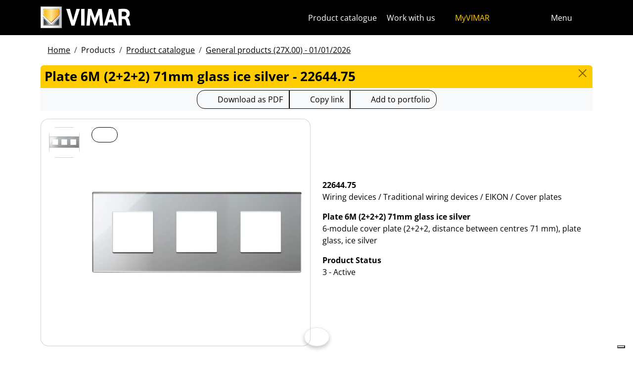

--- FILE ---
content_type: text/html; charset=utf-8
request_url: https://www.vimar.com/en/int/catalog/product/index/code/22644.75
body_size: 11118
content:
<!DOCTYPE html>
<html lang="en" data-bs-theme="light">
<head>
    <meta charset="utf-8">
    <meta name="viewport" content="width=device-width, initial-scale=1">
    <meta name="p:domain_verify" content="274e1c98c1027eb2e2bea68799612f07"/>
    <meta name="author" content="Vimar S.P.A."/>
    <link rel="apple-touch-icon" sizes="180x180" href="/favicons/apple-touch-icon.png?v=alQex5EpWR">
    <link rel="icon" type="image/png" sizes="32x32" href="/favicons/favicon-32x32.png?v=alQex5EpWR">
    <link rel="icon" type="image/png" sizes="16x16" href="/favicons/favicon-16x16.png?v=alQex5EpWR">
    <link rel="manifest" href="/favicons/site.webmanifest?v=alQex5EpWR">
    <link rel="mask-icon" href="/favicons/safari-pinned-tab.svg?v=alQex5EpWR" color="#5bbad5">
    <link rel="shortcut icon" href="/favicons/favicon.ico?v=alQex5EpWR">
    <meta name="apple-mobile-web-app-title" content="vimar.com">
    <meta name="application-name" content="vimar.com">
    <meta name="msapplication-TileColor" content="#da532c">
    <meta name="msapplication-config" content="/favicons/browserconfig.xml?v=alQex5EpWR">
    <meta name="theme-color" content="#ffffff">
    <title>Plate 6M (2+2+2) 71mm glass ice silver - 22644.75</title>
    <meta property="og:title" content="Plate 6M (2+2+2) 71mm glass ice silver - 22644.75" />
<meta name="description" content="Wiring devices, 6-module cover plate (2+2+2, distance between centres 71 mm), plate glass, ice silver" />
<meta name="og:description" content="Wiring devices, 6-module cover plate (2+2+2, distance between centres 71 mm), plate glass, ice silver" />
<meta property="og:image" content="https://www.vimar.comhttps://www.vimar.com/irj/go/km/docs/z_catalogo/MAIN_IMAGE/22644_75-vimar-eikon-exe-placca-6m-2-2-2-int71-argento-ghiaccio.110393.jpg" />
    <link href="/assets/dist/5bcysi/fonts.css" media="screen" rel="stylesheet" type="text/css" rel="preload" />
<link href="/assets/dist/5bcysi/include.css" media="screen" rel="stylesheet" type="text/css" defer="defer" />
<link href="/assets/dist/5bcysi/boot.css" media="screen" rel="stylesheet" type="text/css" defer="defer" />
<link href="/en/int/catalog/product/index/code/22644.75" rel="canonical" />
    <style type="text/css" media="screen">
<!--
/**
 * Skip Content Block
 */
/* Make the band slide down only while a child is focused */
nav#skip-content-block:focus-within { transform: translateY(0) !important; }

/**
 * Other WCAG functionalities
 */    
-->
</style>
    <script defer="defer">
    //<!--
    document.addEventListener('DOMContentLoaded', function() {
    /**
     * Skip content block
    */
    (function () {
        // Focus management for normal in-page targets
        document.querySelectorAll('nav#skip-content-block a[href^="#"]').forEach(link => {
            link.addEventListener('click', function (e) {
                const href = this.getAttribute('href');
                const target = document.querySelector(href);
                if (!target) return;

                // If it's an offcanvas target, open it using Bootstrap APIs
                if (this.dataset.skipOffcanvas === 'true' && target.classList.contains('offcanvas')) {
                    try {
                        const oc = bootstrap.Offcanvas.getOrCreateInstance(target);
                        oc.show();

                        // When the offcanvas is shown, move focus inside it
                        target.addEventListener('shown.bs.offcanvas', function onShow() {
                            target.removeEventListener('shown.bs.offcanvas', onShow);
                            const focusable = target.querySelector('[tabindex],button,a,input,select,textarea,[role="button"]');
                            (focusable || target).focus();
                        }, { once: true });
                    } catch (err) {
                        // Fallback: just focus the panel
                        target.setAttribute('tabindex', '-1');
                        target.focus({ preventScroll: true });
                    }
                    return; // Stop here for offcanvas links
                }

                // Normal anchors: ensure target can receive focus and move focus
                setTimeout(() => {
                    if (!target.hasAttribute('tabindex')) {
                        target.setAttribute('tabindex', '-1');
                    }
                    target.focus({ preventScroll: true });
                }, 0);
            });
        });
    })();
});
    //-->
</script>
<script defer="defer" src="/assets/dist/5bcysi/include.js"></script>
<script defer="defer" src="/assets/dist/5bcysi/boot.js"></script>
<script defer="defer" src="/assets/dist/5bcysi/start.js"></script>
<script>
    //<!--
    document.addEventListener("DOMContentLoaded", function() {
    var elements = document.querySelectorAll('.menu-mobile, .menu-desktop, .menu-footer');
    [].forEach.call(elements, function(element) {
        element.addEventListener('click', function(e) {
            var trigger = e.target.closest('.menu-mobile, .menu-desktop, .menu-footer');
            console.log('datalayer click_menu ' + trigger.textContent);
            console.log(trigger.dataset.level);
            window.dataLayer = window.dataLayer || [];
            window.dataLayer.push({
                'event': 'click_menu',
                'clicked_voice': trigger.textContent,
                'menu_level': trigger.dataset.level
            });
        });
    });
});
    //-->
</script>
<script>
    //<!--
    document.addEventListener("DOMContentLoaded", function() {
    var elements = document.querySelectorAll('[data-action="close-detail"]');
    [].forEach.call(elements, function(element) {
        element.addEventListener('click', function(e) {
            console.log('datalayer close_product_detail');
            window.dataLayer = window.dataLayer || [];
            window.dataLayer.push({
                'event': 'close_product_detail'
            });
        });
    });
});
    //-->
</script>
<script>
    //<!--
    console.log('datalayer view_product_detail');
window.dataLayer = window.dataLayer || [];
window.dataLayer.push({
    'event': 'view_product_detail',
    'url':   'https://www.vimar.com/en/int/catalog/product/index/code/22644.75',
    'title': 'Plate 6M (2+2+2) 71mm glass ice silver'
});
    //-->
</script>
<script>
    //<!--
    document.addEventListener('DOMContentLoaded', function() {
    const catalog = container.resolve('catalog');
    
});
    //-->
</script>
<script>
    //<!--
    console.log('datalayer push_page_type product');
window.dataLayer = window.dataLayer || [];
window.dataLayer.push({
    'pageLang': 'en',
    'pageType': 'product',
    'visitorId': 'undefined',
    'visitorNewsletterSubscription': 'no',
});
    //-->
</script>
<script>
    //<!--
    document.addEventListener('DOMContentLoaded', function() {var elementSS = document.querySelector('.social-share');
if (elementSS !== null) {
    const socialShare = container.resolve('socialShare');
    socialShare.render(elementSS, {
        title: 'Vimar - 22644.75 - Plate 6M (2+2+2) 71mm glass ice silver',
        share: 'https://www.vimar.com/en/int/catalog/product/index/code/22644.75',
        image: 'https://www.vimar.com/cache/images/catalog/w500h500q75/22644_75-vimar-eikon-exe-placca-6m-2-2-2-int71-argento-ghiaccio.110393.webp',
        networks: ["facebook","linkedin","send-email","whatsapp"]
    });
}});
    //-->
</script>
<script type="application/ld+json">
    //<!--
    {"@context":"http:\/\/schema.org\/","@type":"Product","name":"Plate 6M (2+2+2) 71mm glass ice silver","image":["https:\/\/www.vimar.com\/irj\/go\/km\/docs\/z_catalogo\/MAIN_IMAGE\/22644_75-vimar-eikon-exe-placca-6m-2-2-2-int71-argento-ghiaccio.110393.jpg"],"itemCondition":"http:\/\/schema.org\/NewCondition","description":"6-module cover plate (2+2+2, distance between centres 71 mm), plate glass, ice silver","disambiguatingDescription":"Wiring devices \/ Traditional wiring devices \/ EIKON \/ Cover plates","category":"Wiring devices \/ Traditional wiring devices \/ EIKON \/ Cover plates","mpn":"22644.75","productID":"22644.75","brand":{"@type":"Thing","name":"Vimar"},"offers":{"@type":"Offer","price":"0","priceCurrency":"EUR","eligibleRegion":"IT","availability":"http:\/\/schema.org\/InStock"}}
    //-->
</script>
    <!-- Google Tag Manager -->
<script>(function(w,d,s,l,i){w[l]=w[l]||[];w[l].push({'gtm.start':
new Date().getTime(),event:'gtm.js'});var f=d.getElementsByTagName(s)[0],
j=d.createElement(s),dl=l!='dataLayer'?'&l='+l:'';j.async=true;j.src=
'https://www.googletagmanager.com/gtm.js?id='+i+dl;f.parentNode.insertBefore(j,f);
})(window,document,'script','dataLayer','GTM-5CJ56P');</script>
<!-- End Google Tag Manager -->
</head>
<body class="d-flex flex-column min-vh-100">
    <!-- Google Tag Manager (noscript) -->
<noscript><iframe src="https://www.googletagmanager.com/ns.html?id=GTM-5CJ56P"
height="0" width="0" style="display:none;visibility:hidden"></iframe></noscript>
<!-- End Google Tag Manager (noscript) -->
    <!-- Skip Links / Link Salta Blocchi --> 
<nav id="skip-content-block" class="position-fixed top-0 start-0 w-100 d-flex justify-content-center gap-2 p-2 bg-primary shadow-sm"
    style="transform:translateY(-100%); transition:transform .2s ease-in-out; z-index: 1080;"
    aria-label="Salta blocchi">
    <a class="visually-hidden-focusable btn btn-outline-dark btn-sm" href="#main">Skip to content</a>
    <a class="visually-hidden-focusable btn btn-outline-dark btn-sm" href="#siteNav">Jump to menu on page</a>
    <a class="visually-hidden-focusable btn btn-outline-dark btn-sm" href="#offcanvasMainMenu" data-skip-offcanvas="true">Apri menu</a>
    <a class="visually-hidden-focusable btn btn-outline-dark btn-sm" href="#offcanvasSearch" data-skip-offcanvas="true">Open search</a>
    <a class="visually-hidden-focusable btn btn-outline-dark btn-sm" href="#footer">Skip to footer</a>
</nav>
<div class="sticky-top bg-dark" data-bs-theme="dark">
    <nav class="navbar navbar-dark" id="siteNav" role="none" aria-label="Head of the site">
        <div class="container">
            <div class="row flex-grow-1 align-items-center">
                <div class="col">
                    <a class="navbar-brand d-flex focus-ring" href="/en/int" aria-label="Homepage Vimar">
                        <picture>
                            <source srcset="/assets/img/logo/vimar-logo-neg.svg" media="(max-width: 991px)">
                            <img src="/assets/img/logo/vimar-neg.svg" alt="Vimar payoff negativo" height="45">
                        </picture>
                    </a>
                </div>
                <div class="col-auto navbar-text">
                     <a aria-label="Product catalogue" class="px-1 mx-1 d-none d-lg-inline-block underline-animate focus-ring" href="/en/int/catalog/product" >Product catalogue</a> <a aria-label="Work with us" class="px-1 mx-1 d-none d-lg-inline-block underline-animate focus-ring" href="/en/int/work-with-us-12681122.html" >Work with us</a> <a aria-label="MyVIMAR" class="me-3 text-primary underline-animate focus-ring" href="/en/int/user/login" ><i class="fa-solid fa-user-circle me-1" ></i> MyVIMAR</a>
                </div>
                <div class="col-auto">
                    <div class="row g-0">
                        <div class="col-auto">
                            <button class="navbar-toggler focus-ring border-0 bg-transparent underline-animate px-0 mx-2" 
                                type="button" 
                                data-bs-toggle="offcanvas" 
                                data-bs-target="#offcanvasSearch" 
                                aria-controls="offcanvasSearch" 
                                aria-label="Fast search and link filters">
                                    <i class="fa-solid fa-search"  aria-label="Search"></i>
                            </button>
                        </div>
                        <div class="col-auto">
                            <button class="navbar-toggler focus-ring border-0 bg-transparent underline-animate px-0 mx-2" 
                                type="button" 
                                data-bs-toggle="offcanvas" 
                                data-bs-target="#offcanvasMarketSelector" 
                                aria-controls="offcanvasMarketSelector" 
                                aria-label="Selection markets and countries">
                                    <i class="fa-solid fa-globe"  aria-label="Country"></i>
                            </button>
                        </div>
                        <div class="col-auto">
                            <button class="navbar-toggler focus-ring border-0 bg-transparent underline-animate" 
                                type="button" 
                                data-bs-toggle="offcanvas" 
                                data-bs-target="#offcanvasMainMenu" 
                                aria-controls="offcanvasMainMenu" 
                                aria-label="Main menu">
                                    <span class="d-none d-xl-inline-flex">Menu</span> <i class="fa-solid fa-bars fa-lg" ></i>
                            </button>
                        </div>
                    </div>
                </div>

            </div>
        </div>
    </nav>
    <div class="offcanvas offcanvas-top pt-3 text-bg-dark" style="margin-top:4em;" tabindex="-1" id="offcanvasSearch" aria-labelledby="offcanvasSearchLabel">
        <div class="container-xl g-0 border-top border-primary">
            <div class="offcanvas-header">
                <span class="offcanvas-title text-primary" id="offcanvasSearchLabel">Search on the site</span>
                <button type="button" class="btn-close btn-close-white" data-bs-dismiss="offcanvas" aria-label="Close"></button>
            </div>
            <div class="offcanvas-body">
                <form novalidate method="get" enctype="application/x-www-form-urlencoded" action="/en/int/search"  >
    <div class="row align-items-center" >
    <div class="col-auto" >
    <div class="input-group" >
<input type="hidden" value="aCy9zh-ynvyY9BrrhzyWal_Q1NJ4bSL4-QMW7Rv9awc" id="hash_h" name="hash_search"/>
<label class="visually-hidden required" for="header-term">Termine da ricercare</label><input type="search" value="" id="header-term" autocomplete="off" placeholder="... term to look up ..." class="form-control rounded-start-4 " name="term"/>
<label class="visually-hidden " for="search">Start search</label><button class="btn btn-outline-secondary rounded-end-4 " type="submit" value="" id="search" name="search"><i class="fa-solid fa-search" ></i> </button></div>
</div>
</div>
</form>
                <div class="list-group list-group-flush d-inline-flex mt-4" ><a aria-label="Wiring devices" class="list-group-item list-group-item-action bg-transparent text-primary focus-ring" href="/en/int/wiring-devices-13180122.html" >Wiring devices</a><a aria-label="Elvox video door entry systems" class="list-group-item list-group-item-action bg-transparent text-primary focus-ring" href="/en/int/elvox-video-door-entry-systems-13603122.html" >Elvox video door entry systems</a><a aria-label="Smart home & building" class="list-group-item list-group-item-action bg-transparent text-primary focus-ring" href="/en/int/smart-home-building-13283122.html" >Smart home & building</a><a aria-label="How can we help you?" class="list-group-item list-group-item-action bg-transparent text-primary focus-ring" href="/en/int/how-can-we-help-you-4086122.html" >How can we help you?</a><a aria-label="Commercial network" class="list-group-item list-group-item-action bg-transparent text-primary focus-ring" href="/en/int/worldwide/network?country=it" >Commercial network</a><a aria-label="DIY channel" class="list-group-item list-group-item-action bg-transparent text-primary focus-ring" href="https://faidate.vimar.com" >DIY channel</a><a aria-label="Color Configurator" class="list-group-item list-group-item-action bg-transparent text-primary focus-ring" href="https://colors.vimar.com" >Color Configurator</a></div>
            </div>
        </div>
    </div>
    <div class="offcanvas offcanvas-top pt-3 text-bg-dark" style="margin-top:4em;" tabindex="-1" id="offcanvasMarketSelector" aria-labelledby="offcanvasMarketSelectorLabel" tabindex="-1">
        <div class="container-xl g-0 border-top border-primary">
            <div class="offcanvas-header">
                <span class="offcanvas-title text-primary" id="offcanvasMarketSelectorLabel">Select the market</span>
                <button type="button" class="btn-close btn-close-white" data-bs-dismiss="offcanvas" aria-label="Close"></button>
            </div>
            <div class="offcanvas-body">
                <div class="list-group list-group-flush d-inline-flex" ><a aria-label="Switch to Italian site for the Italy." class="list-group-item list-group-item-action bg-transparent focus-ring" href="/it/it" data-area="it-it"><span class="text-primary" >Italian</span> - Italy</a><a aria-label="Switch to English site for the International." class="list-group-item list-group-item-action bg-transparent focus-ring" href="/en/int" data-area="en-int"><span class="text-primary" >English</span> - International</a><a aria-label="Switch to Spanish site for the International." class="list-group-item list-group-item-action bg-transparent focus-ring" href="/es/int" data-area="es-int"><span class="text-primary" >Spanish</span> - International</a><a aria-label="Switch to German site for the International." class="list-group-item list-group-item-action bg-transparent focus-ring" href="/de/int" data-area="de-int"><span class="text-primary" >German</span> - International</a><a aria-label="Switch to French site for the International." class="list-group-item list-group-item-action bg-transparent focus-ring" href="/fr/int" data-area="fr-int"><span class="text-primary" >French</span> - International</a><a aria-label="Switch to Greek site for the Greece." class="list-group-item list-group-item-action bg-transparent focus-ring" href="/el/gr" data-area="el-gr"><span class="text-primary" >Greek</span> - Greece</a><a aria-label="Switch to Chinese site for the China." class="list-group-item list-group-item-action bg-transparent focus-ring" href="/zh/cn" data-area="zh-cn"><span class="text-primary" >Chinese</span> - China</a></div>
            </div>
        </div>
    </div>
    <div class="offcanvas offcanvas-top pt-3 text-bg-dark" style="margin-top:4em;" tabindex="-1" id="offcanvasMainMenu" aria-labelledby="offcanvasMainMenuLabel">
        <div class="container-xl g-0 border-top border-primary">
            <div class="offcanvas-header">
                <span class="offcanvas-title text-primary" id="offcanvasMainMenuLabel">Select the menu</span>
                <button type="button" class="btn-close btn-close-white" data-bs-dismiss="offcanvas" aria-label="Close"></button>
            </div>
            <div class="offcanvas-body">
                <div class="d-flex align-items-start" data-bs-theme="dark">
    <div class="nav flex-column nav-pills pe-3 border-end align-items-start" id="vPillsTabMenu" role="tablist" aria-orientation="vertical">
        <button class="nav-link fs-4 text-start" id="tabLinkMenu2190" data-bs-toggle="pill" data-bs-target="#tabPaneMenu2190" role="tab" aria-controls="tabPane2190" aria-selected="false">
    Products
</button><button class="nav-link fs-4 text-start" id="tabLinkMenu2191" data-bs-toggle="pill" data-bs-target="#tabPaneMenu2191" role="tab" aria-controls="tabPane2191" aria-selected="false">
    Solutions
</button><button class="nav-link fs-4 text-start" id="tabLinkMenu2192" data-bs-toggle="pill" data-bs-target="#tabPaneMenu2192" role="tab" aria-controls="tabPane2192" aria-selected="false">
    Services for professionals
</button><button class="nav-link fs-4 text-start" id="tabLinkMenu2193" data-bs-toggle="pill" data-bs-target="#tabPaneMenu2193" role="tab" aria-controls="tabPane2193" aria-selected="false">
    News & documentation
</button><button class="nav-link fs-4 text-start" id="tabLinkMenu2194" data-bs-toggle="pill" data-bs-target="#tabPaneMenu2194" role="tab" aria-controls="tabPane2194" aria-selected="false">
    Contacts
</button><button class="nav-link fs-4 text-start" id="tabLinkMenu2195" data-bs-toggle="pill" data-bs-target="#tabPaneMenu2195" role="tab" aria-controls="tabPane2195" aria-selected="false">
    Company
</button>
    </div>
    <div class="tab-content" id="tabContentMenu">
        <div class="tab-pane fade " id="tabPaneMenu2190" role="tabpanel" aria-labelledby="tabLinkMenu2190">
    <ul class="nav flex-column">
        <li class="nav-item">
    <a class="nav-link text-primary" href="/en/int/wiring-devices-13180122.html" target="" rel="">Wiring devices</a>
</li><li class="nav-item">
    <a class="nav-link text-primary" href="/en/int/smart-home-building-13283122.html" target="" rel="">Smart home &amp; building</a>
</li><li class="nav-item">
    <a class="nav-link text-primary" href="/en/int/elvox-video-door-entry-systems-13603122.html" target="" rel="">Door entry</a>
</li><li class="nav-item">
    <a class="nav-link text-primary" href="/en/int/safety-security-13695122.html" target="" rel="">Safety &amp; security</a>
</li><li class="nav-item">
    <a class="nav-link text-primary" href="/en/int/plant-infrastructure-13707122.html" target="" rel="">Plant infrastructure</a>
</li><li class="nav-item">
    <a class="nav-link text-primary" href="/en/int/sockets-and-plugs-13701122.html" target="" rel="">Sockets and plugs</a>
</li><li class="nav-item">
    <a class="nav-link text-primary" href="/en/int/catalog/product" target="" rel="">Product catalogue</a>
</li><li class="nav-item">
    <a class="nav-link text-primary" href="/en/int/catalog/obsolete" target="" rel="">Out of catalog products</a>
</li>
    </ul>
</div><div class="tab-pane fade " id="tabPaneMenu2191" role="tabpanel" aria-labelledby="tabLinkMenu2191">
    <ul class="nav flex-column">
        <li class="nav-item">
    <a class="nav-link text-primary" href="/en/int/make-your-own-smart-home-17974122.html" target="" rel="">Smart home</a>
</li><li class="nav-item">
    <a class="nav-link text-primary" href="/en/int/hotel-automation-17575122.html" target="" rel="">Hotel</a>
</li><li class="nav-item">
    <a class="nav-link text-primary" href="/en/int/marine-17765122.html" target="" rel="">Marine</a>
</li>
    </ul>
</div><div class="tab-pane fade " id="tabPaneMenu2192" role="tabpanel" aria-labelledby="tabLinkMenu2192">
    <ul class="nav flex-column">
        <li class="nav-item">
    <a class="nav-link text-primary" href="/en/int/vimar-campus-18323122.html" target="" rel="">Training</a>
</li><li class="nav-item">
    <a class="nav-link text-primary" href="/en/int/support-and-view-cloud-18331122.html" target="" rel="">Support and View Cloud</a>
</li><li class="nav-item">
    <a class="nav-link text-primary" href="/en/int/article/faq" target="" rel="">FAQ</a>
</li><li class="nav-item">
    <a class="nav-link text-primary" href="/en/int/software-apps-18105122.html" target="" rel="">App &amp; Software</a>
</li><li class="nav-item">
    <a class="nav-link text-primary" href="/en/int/integrations-18741122.html" target="" rel="">Integrations</a>
</li><li class="nav-item">
    <a class="nav-link text-primary" href="/en/int/service/register" target="" rel="">Product registration</a>
</li>
    </ul>
</div><div class="tab-pane fade " id="tabPaneMenu2193" role="tabpanel" aria-labelledby="tabLinkMenu2193">
    <ul class="nav flex-column">
        <li class="nav-item">
    <a class="nav-link text-primary" href="/en/int/catalog/document" target="" rel="">Catalogs and brochures</a>
</li><li class="nav-item">
    <a class="nav-link text-primary" href="/en/int/article/news" target="" rel="">News</a>
</li><li class="nav-item">
    <a class="nav-link text-primary" href="/en/int/article/references" target="" rel="">References</a>
</li><li class="nav-item">
    <a class="nav-link text-primary" href="/en/int/article/fair" target="" rel="">Fairs</a>
</li><li class="nav-item">
    <a class="nav-link text-primary" href="/en/int/videos-and-tutorials-18528122.html" target="" rel="">Video</a>
</li><li class="nav-item">
    <a class="nav-link text-primary" href="/en/int/image-albums-14136122.html" target="" rel="">Image albums</a>
</li>
    </ul>
</div><div class="tab-pane fade " id="tabPaneMenu2194" role="tabpanel" aria-labelledby="tabLinkMenu2194">
    <ul class="nav flex-column">
        <li class="nav-item">
    <a class="nav-link text-primary" href="/en/int/how-can-we-help-you-4086122.html" target="" rel="">Customer support</a>
</li><li class="nav-item">
    <a class="nav-link text-primary" href="/en/int/worldwide/network?type=commercial" target="" rel="">Sales network</a>
</li>
    </ul>
</div><div class="tab-pane fade " id="tabPaneMenu2195" role="tabpanel" aria-labelledby="tabLinkMenu2195">
    <ul class="nav flex-column">
        <li class="nav-item">
    <a class="nav-link text-primary" href="/en/int/company-13126122.html" target="" rel="">Our company</a>
</li><li class="nav-item">
    <a class="nav-link text-primary" href="/en/int/work-with-us-12681122.html" target="" rel="">Work with us</a>
</li><li class="nav-item">
    <a class="nav-link text-primary" href="/en/int/location-4080122.html" target="" rel="">How to find us</a>
</li><li class="nav-item">
    <a class="nav-link text-primary" href="/en/int/towards-a-more-sustainable-and-responsible-future-16517122.html" target="" rel="">Sustainability</a>
</li>
    </ul>
</div>
    </div>
</div>
            </div>
        </div>
    </div>
</div>
<div id="scroll-sentinel" data-scroll-sentinel=""></div>
    <main id="main" class="flex-grow-1" aria-label="Content of the page">
    <div class="container">
        <script>    if (!window.__vimarFlashListenerInstalled) {
      window.__vimarFlashListenerInstalled = true;

      function ensureEmitter() {
        var el = document.querySelector('#flash-emitter');
        if (!el) {
          el = document.createElement('div');
          el.id = 'flash-emitter';
          document.body.prepend(el);
        }
        // Fixed full-width, hidden by default (no padding/gap while empty)
        el.classList.add('position-fixed','top-0','start-0','end-0','d-none');
        // Make sure it's above offcanvas/backdrop but not eating clicks
        el.style.zIndex = '1090';        // > Bootstrap offcanvas/backdrop
        el.style.pointerEvents = 'none'; // container doesn't block underlying UI

        return el;
      }

      function showContainer(c) {
        c.classList.remove('d-none');
        c.classList.add('d-flex','flex-column','p-2','gap-2');
      }

      function hideContainerIfEmpty(c) {
        if (!c.querySelector('.alert.show, .alert')) {
          // Remove spacing utilities so height=0, then hide
          c.classList.remove('d-flex','flex-column','p-2','gap-2');
          c.classList.add('d-none');
        }
      }

      var emitter = ensureEmitter();

      document.addEventListener('flashEvent', function(e) {
        var data = e.detail || {};
        var target = e.target;

        var type = (data.type || 'info').toLowerCase();
        var cls = 'alert-info';
        if (type === 'success') cls = 'alert-success';
        else if (type === 'danger' || type === 'error') cls = 'alert-danger';
        else if (type === 'warning') cls = 'alert-warning';
        else if (type === 'primary') cls = 'alert-primary';
        else if (type === 'secondary') cls = 'alert-secondary';
        else if (type === 'dark') cls = 'alert-dark';
        else if (type === 'light') cls = 'alert-light';

        // Build full-width alert bar
        var alert = document.createElement('div');
        alert.className = 'alert ' + cls + ' alert-dismissible mb-0 rounded-3 shadow-sm border-0 fade';
        alert.setAttribute('role', 'alert');
        // allow interactions on the actual alert
        alert.style.pointerEvents = 'auto';

        var container = document.createElement('div');
        container.className = 'container d-flex align-items-center justify-content-between';

        var msg = document.createElement('div');
        msg.className = 'me-2';
        msg.textContent = data.message || '';

        var closeBtn = document.createElement('button');
        closeBtn.type = 'button';
        closeBtn.className = 'btn-close';
        closeBtn.setAttribute('data-bs-dismiss', 'alert');
        closeBtn.setAttribute('aria-label', 'Close');

        container.appendChild(msg);
        container.appendChild(closeBtn);
        alert.appendChild(container);

        showContainer(target);
        target.prepend(alert);

        // Show (Bootstrap fade)
        requestAnimationFrame(function(){ alert.classList.add('show'); });

        // Auto-dismiss with pause on hover
        var remaining = 5000;
        var start = Date.now();
        var timer = remaining > 0 ? setTimeout(closeNow, remaining) : null;

        function closeNow(){
          try {
            if (window.bootstrap && bootstrap.Alert) {
              bootstrap.Alert.getOrCreateInstance(alert).close();
            } else {
              alert.classList.remove('show');
              setTimeout(function(){ alert.remove(); hideContainerIfEmpty(target); }, 150);
            }
          } catch (_) { alert.remove(); hideContainerIfEmpty(target); }
        }

        alert.addEventListener('mouseenter', function(){
          if (timer) { clearTimeout(timer); timer = null; remaining -= (Date.now() - start); }
        });
        alert.addEventListener('mouseleave', function(){
          if (remaining > 0) { start = Date.now(); timer = setTimeout(closeNow, remaining); }
        });

        // When closed (via button or programmatically), hide container if it's empty
        alert.addEventListener('closed.bs.alert', function(){ hideContainerIfEmpty(target); });
        // Fallback if Bootstrap JS isn't present
        alert.addEventListener('transitionend', function(ev){
          if (!alert.classList.contains('show') && (ev.propertyName === 'opacity')) {
            if (!document.querySelector('#flash-emitter .alert')) hideContainerIfEmpty(target);
          }
        });
      });
    }</script><div id="flash-emitter" class="position-fixed top-0 start-0 end-0 z-3 d-none"></div><script>    (function(){
      var run = function(){  };
      if (document.readyState === 'loading') {
        document.addEventListener('DOMContentLoaded', run, { once: true });
      } else { run(); }
    })();</script> <div class="container mt-3">
    <nav data-scroller="horizontal">
    <ol class="breadcrumb">
        <li class="breadcrumb-item"><a aria-label="" class=" focus-ring" href="/en/int/home-automation-electrical-equipment-smart-home-vimar-energia-po-9902122.html" >Home</a></li><li class="breadcrumb-item">Products</li><li class="breadcrumb-item"><a aria-label="" class=" focus-ring" href="/en/int/catalog/product" >Product catalogue</a></li><li class="breadcrumb-item"><a aria-label="" class=" focus-ring" href="/en/int/catalog/product" >General products (27X.00) - 01/01/2026</a></li>
    </ol>
</nav>
</div>
    </div>
    <div class="container-xl" id="catalog" data-catalog-namespace="catalog" data-catalog-baseurl="/en/int/catalog/product">

    <div id="catalog-list-detail"><div data-catalog-namespace="catalog/detail" id="catalog-detail"><div class="d-flex bg-primary rounded-top px-2 py-1 pb-1">
    <h1 class="fs-4 modal-title flex-grow-1 text-truncate">Plate 6M (2+2+2) 71mm glass ice silver - 22644.75</h1>
    <a href="/en/int/catalog/product" type="button" class="btn-close" aria-label="Close"></a>
</div>

<div class="text-center bg-light py-1 mb-3">    <div class="btn-group" data-catalog-namespace="catalog/product" data-catalog-code="22644.75" data-catalog-url="/en/int/catalog/product/index/code/22644.75">
        <a  class="btn btn-outline-dark" 
            rel="nofollow" 
            target="_blank" 
            aria-label="Download the product sheet in PDF format"
            href="https://www.vimar.com/en/int/catalog/product/download-pdf/code/22644.75?type=.pdf"><i class="fa-regular fa-file-pdf fa-lg"></i> 
                <span class="d-none d-md-inline-block">Download as PDF</span>
                <span class="d-inline-block d-md-none">PDF</span>
            </a><button class="btn btn-outline-dark" data-clipboard-text="https://www.vimar.com/en/int/catalog/product/index/code/22644.75"
                data-tippy-placement="bottom"
                data-tippy-trigger="manual"
                data-tippy-content="Copied"
                aria-label="Copy the url of the link"
                ><i class="fa-solid fa-link fa-lg"></i> 
                    <span class="d-none d-md-inline-block">Copy link</span>
                    <span class="d-inline-block d-md-none">Link to</span>
                </button>
        <span aria-label="Add the product to your portfolio" class="btn btn-outline-dark" data-tippy="page" data-tippy-event="click" data-tippy-source="page" data-tippy-content="Added to Portfolio" role="button" data-action="cart-item-add"><i class="fa-solid fa-bookmark fa-lg" ></i> Add to portfolio</span>    </div>
</div>
<div class="row justify-content-center align-items-center">
    <div class="col-12 col-lg align-self-start">
        <div class="card " >
    
    <div class="card-body">
    <div class="row " >
    <div class="col-auto flex-column flex-wrap" >
    <a aria-label="22644.75 Plate 6M (2+2+2) 71mm glass ice silver" class="d-flex mb-1 focus-ring" href="https://www.vimar.com/irj/go/km/docs/z_catalogo/MAIN_IMAGE/22644_75-vimar-eikon-exe-placca-6m-2-2-2-int71-argento-ghiaccio.110393.jpg" data-luminous="gallery"><div class="card " >
    
    <img class="img-fluid " alt="Immagine 22644.75" src="/cache/images/catalog/22644_75-vimar-eikon-exe-placca-6m-2-2-2-int71-argento-ghiaccio.110393-9a36d07f3e32.webp" width="60" height="60" />
</div></a>
</div><div class="col" >
    <a aria-label="download product photo" class="btn btn-outline-dark btn-sm position-absolute focus-ring" href="https://www.vimar.com/irj/go/km/docs/z_catalogo/MAIN_IMAGE/22644_75-vimar-eikon-exe-placca-6m-2-2-2-int71-argento-ghiaccio.110393.jpg" target="_blank"><i class="fa-solid fa-download fa-2x" ></i></a><a aria-label="download product photo" class=" focus-ring" href="https://www.vimar.com/irj/go/km/docs/z_catalogo/MAIN_IMAGE/22644_75-vimar-eikon-exe-placca-6m-2-2-2-int71-argento-ghiaccio.110393.jpg" data-luminous="gallery"><img class="img-fluid " alt="download product photo" src="/cache/images/catalog/22644_75-vimar-eikon-exe-placca-6m-2-2-2-int71-argento-ghiaccio.110393-0d952398ed2e.webp"  /></a>
</div>
</div>
</div>
</div>
    </div>
    <div class="col-12 col-lg py-2">
        <p><strong>22644.75</strong><br>Wiring devices / Traditional wiring devices / EIKON / Cover plates</p>
        <p><strong>Plate 6M (2+2+2) 71mm glass ice silver</strong><br>6-module cover plate (2+2+2, distance between centres 71 mm), plate glass, ice silver</p>
        
        <p><strong>Product Status</strong><br>3 - Active</p>
    </div>
</div><ul class="nav nav-pills flex-column flex-lg-row mt-4" id="pills-tab" role="tablist">        <li class="nav-item me-1">
            <a class="flex-lg-fill text-lg-center nav-link active" id="pills-etim-tab" data-bs-toggle="pill" href="#pills-etim" role="tab" aria-controls="pills-etim" aria-selected="true">ETIM technical data</a>
        </li>        <li class="nav-item me-1">
            <a class="flex-lg-fill text-lg-center nav-link " id="pills-mark-tab" data-bs-toggle="pill" href="#pills-mark" role="tab" aria-controls="pills-mark" aria-selected="true">Certifications</a>
        </li>        <li class="nav-item me-1">
            <a class="flex-lg-fill text-lg-center nav-link " id="pills-stock-tab" data-bs-toggle="pill" href="#pills-stock" role="tab" aria-controls="pills-stock" aria-selected="true">Supply data</a>
        </li></ul>
<div class="tab-content mt-2" id="pills-tabContent">        <div class="tab-pane fade border border-primary p-3 rounded show active" id="pills-etim" role="tabpanel" aria-labelledby="pills-etim-tab">    <div class="row align-items-center">            <div class="col-12 col-lg-6 col-xl-4 mb-2">
                <strong>Class group</strong><br> Domestic switching devices            </div>
                        <div class="col-12 col-lg-6 col-xl-4 mb-2">
                <strong>Class</strong><br> Cover frame for domestic switching devices            </div>
                        <div class="col-12 col-lg-6 col-xl-4 mb-2">
                <strong>Number of units</strong><br> 6            </div>
                        <div class="col-12 col-lg-6 col-xl-4 mb-2">
                <strong>Mounting direction</strong><br> Horizontal and vertical            </div>
                        <div class="col-12 col-lg-6 col-xl-4 mb-2">
                <strong>Number of device inserts horizontal</strong><br> 6            </div>
                        <div class="col-12 col-lg-6 col-xl-4 mb-2">
                <strong>Number of device inserts vertical</strong><br> 1            </div>
                        <div class="col-12 col-lg-6 col-xl-4 mb-2">
                <strong>Number of modules horizontal (module system)</strong><br> 6            </div>
                        <div class="col-12 col-lg-6 col-xl-4 mb-2">
                <strong>Number of modules vertical (module system)</strong><br> 1            </div>
                        <div class="col-12 col-lg-6 col-xl-4 mb-2">
                <strong>With mounting grid</strong><br> Yes            </div>
                        <div class="col-12 col-lg-6 col-xl-4 mb-2">
                <strong>Suitable for subfloor installation duct box</strong><br> Yes            </div>
                        <div class="col-12 col-lg-6 col-xl-4 mb-2">
                <strong>Suitable for wall duct</strong><br> Yes            </div>
                        <div class="col-12 col-lg-6 col-xl-4 mb-2">
                <strong>Suitable for built-in installation</strong><br> Yes            </div>
                        <div class="col-12 col-lg-6 col-xl-4 mb-2">
                <strong>Label space/information surface</strong><br> Yes            </div>
                        <div class="col-12 col-lg-6 col-xl-4 mb-2">
                <strong>Material</strong><br> Other            </div>
                        <div class="col-12 col-lg-6 col-xl-4 mb-2">
                <strong>Material quality</strong><br> Other            </div>
                        <div class="col-12 col-lg-6 col-xl-4 mb-2">
                <strong>Halogen free</strong><br> Yes            </div>
                        <div class="col-12 col-lg-6 col-xl-4 mb-2">
                <strong>Surface protection</strong><br> Other            </div>
                        <div class="col-12 col-lg-6 col-xl-4 mb-2">
                <strong>Surface finishing</strong><br> Glossy            </div>
                        <div class="col-12 col-lg-6 col-xl-4 mb-2">
                <strong>Colour</strong><br> Other            </div>
                        <div class="col-12 col-lg-6 col-xl-4 mb-2">
                <strong>RAL-number (similar)</strong><br> 9022            </div>
                        <div class="col-12 col-lg-6 col-xl-4 mb-2">
                <strong>Transparent</strong><br> No            </div>
                        <div class="col-12 col-lg-6 col-xl-4 mb-2">
                <strong>With hinged lid</strong><br> No            </div>
                        <div class="col-12 col-lg-6 col-xl-4 mb-2">
                <strong>Degree of protection (IP)</strong><br> IP00            </div>
                        <div class="col-12 col-lg-6 col-xl-4 mb-2">
                <strong>Type of fastening</strong><br> Clamp mounting            </div>
                        <div class="col-12 col-lg-6 col-xl-4 mb-2">
                <strong>Width</strong><br> 232,00 mm            </div>
                        <div class="col-12 col-lg-6 col-xl-4 mb-2">
                <strong>Height</strong><br> 90,00 mm            </div>
                        <div class="col-12 col-lg-6 col-xl-4 mb-2">
                <strong>Depth</strong><br> 11,600 mm            </div>
                        <div class="col-12 col-lg-6 col-xl-4 mb-2">
                <strong>Built-in width</strong><br> 232,00 mm            </div>
            </div>        </div>        <div class="tab-pane fade border border-primary p-3 rounded " id="pills-mark" role="tabpanel" aria-labelledby="pills-mark-tab">    <div class="row">            <div class="col-6 col-sm-4 col-sm-3 col-lg-2">
                <div class="card border-0">
                    <img class="card-img-top" src="https://www.vimar.com/images/marks/svgo/mark-00.svg" width="167" height="40" style="max-height: 2.5em;">
                    <div class="card-body pt-2">
                        <p class="card-text text-muted text-center small m-0" title="00. CE Marking - EU">00. CE Marking - EU</p>
                    </div>
                </div>
            </div>            <div class="col-6 col-sm-4 col-sm-3 col-lg-2">
                <div class="card border-0">
                    <img class="card-img-top" src="https://www.vimar.com/images/marks/svgo/mark-01.svg" width="167" height="40" style="max-height: 2.5em;">
                    <div class="card-body pt-2">
                        <p class="card-text text-muted text-center small m-0" title="01. IMQ - Italy"><a target="_blank" href="https://www.vimar.com/irj/go/km/docs/z_catalogo/CERTIFICATE/IMQ_CA02.103672.02566_2022-07-05.pdf"><span>01. IMQ - Italy</span></a></p>
                    </div>
                </div>
            </div>            <div class="col-6 col-sm-4 col-sm-3 col-lg-2">
                <div class="card border-0">
                    <img class="card-img-top" src="https://www.vimar.com/images/marks/svgo/mark-01.svg" width="167" height="40" style="max-height: 2.5em;">
                    <div class="card-body pt-2">
                        <p class="card-text text-muted text-center small m-0" title="01. IMQ - Italy">01. IMQ - Italy</p>
                    </div>
                </div>
            </div>    </div>        </div>        <div class="tab-pane fade border border-primary p-3 rounded " id="pills-stock" role="tabpanel" aria-labelledby="pills-stock-tab"><div class="row align-items-center">        <div class="col-12 mb-2"><strong>Minimum order quantity</strong>: 1 NR</div></div><hr>

<h4>Barcode</h4>
<div class="row justify-content-around"><div class="col-12 col-md-4 col-xl-3">
        <div class="card border-0">
            <div class="row align-items-center g-0">
                <div class="col-auto"><img class="card-img" src="/cache/images/qrcode/catalog/cache/images/qrcode/catalog/h50/8007352669345.png" width="115" height="62" alt="Barcode Qty 1 NR" /></div>
                <div class="col-auto">
                    <div class="card-body p-0 small my-2">
                        <div class="card-text no-wrap">8007352669345</div>
                        <div class="card-text no-wrap">1 NR</div>
                        <div class="card-text no-wrap">27.1x11.4x3.2 [cm]</div>
                        <div class="card-text no-wrap">153.6 [g]</div>
                    </div>
                </div>
            </div>
        </div>
    </div><div class="col-12 col-md-4 col-xl-3">
        <div class="card border-0">
            <div class="row align-items-center g-0">
                <div class="col-auto"><img class="card-img" src="/cache/images/qrcode/catalog/cache/images/qrcode/catalog/h50/8007352669352.png" width="115" height="62" alt="Barcode Qty 25 NR" /></div>
                <div class="col-auto">
                    <div class="card-body p-0 small my-2">
                        <div class="card-text no-wrap">8007352669352</div>
                        <div class="card-text no-wrap">25 NR</div>
                        <div class="card-text no-wrap">38x34x24 [cm]</div>
                        <div class="card-text no-wrap">3,840 [g]</div>
                    </div>
                </div>
            </div>
        </div>
    </div></div>   
        </div></div><h4 class="mt-3">Share</h4>
    <div class="row align-items-center justify-content-between">
        <div class="col-auto">
            <div class="btn-group btn-group-xs social-share"></div>
        </div>
        <div class="col-auto">
            <a target="_blank" href="/cache/images/qrcode/catalog/cache/images/qrcode/catalog/h600/https-www-vimar-com-en-int-catalog-product-index-code-22644-75.png" title="Cliccare per download"><img src="/cache/images/qrcode/catalog/cache/images/qrcode/catalog/h100/https-www-vimar-com-en-int-catalog-product-index-code-22644-75.png" width="100" height="100" alt="Codice QR scheda articolo" /></a>
        </div>
    </div>    <h4>Legal</h4>
    <p class="text-justify">Vimar reserves the right to change at any time and without notice the characteristics of the products reported. Installation should be carried out by qualified staff in compliance with the current regulations regarding the installation of electrical equipment in the country where the products are installed. For the terms of use of the information on the product info sheet see <a class="text-lowercase" target="_blank" href="/en/int/conditions-of-use-11629122.html"><span>Conditions of Use</span></a>.</p></div></div><div class="modal fade" id="catalog-cart" data-bs-backdrop="static" data-bs-keyboard="false" tabindex="-1" aria-labelledby="catalog-cart-header" aria-hidden="true" data-catalog-namespace="catalog/cart/modal">
    <div class="modal-dialog modal-xl">
        <div class="modal-content" data-catalog-namespace="catalog/cart/content">
    <div class="modal-header bg-primary">
    <h4 class="modal-title fs-5" id="catalog-cart-header">Portfolio</h4>
    <button type="button" class="btn-close" data-bs-dismiss="modal" aria-label="Close"></button>
</div>
    <div class="modal-body">
    <p class="">His portfolio is empty.<br>In the list of products click the <i class="fa-solid fa-bookmark" ></i> icon to add a product.</p>
</div>
    <div class="modal-footer">
    <a aria-label="Download the shopping cart in excel format" class="btn btn-primary focus-ring" href="/en/int/catalog/download/cli-run?catalog=4&amp;format=.xlsx" onClick="ga('send', 'event', 'button', 'click', 'save');"><i class="fa-regular fa-file-excel" ></i> Excel</a><a aria-label="Download the shopping cart in pdf format" class="btn btn-primary focus-ring" href="/en/int/catalog/download/cli-run?catalog=4&amp;format=.pdf" onClick="ga('send', 'event', 'button', 'click', 'save');"><i class="fa-regular fa-file-pdf" ></i> PDF</a>
</div>
</div>
    </div>
</div></div>

</main>
    <button class="btn btn-link border" data-scroll-button="#scroll-sentinel" data-scroll-icon-up="&lt;i class=&quot;fa-solid fa-angle-double-up fa-lg text-primary&quot;  aria-label=&quot;Back to top&quot;&gt;&lt;/i&gt;" data-scroll-icon-down="&lt;i class=&quot;fa-solid fa-angle-double-down fa-lg text-primary&quot;  aria-label=&quot;Scroll down the page&quot;&gt;&lt;/i&gt;" tabindex="-1"></button>
<footer class="bg-dark text-bg-dark mt-auto" id="footer" data-bs-theme="dark">
    <div class="container-xl mt-4">
        <div class="row gy-4">
            <div class="col-12 col-lg-6">
                <a class="navbar-brand focus-ring" href="{homeUrl}" title="Homepage">
                    <img class="img-fluid d-none d-lg-inline-block" alt="Logo Vimar payoff negativo" src="/assets/img/logo/vimar-neg.svg" width="130" height="47">
                    <img class="img-fluid d-inline-block d-lg-none" alt="Logo Vimar negativo" src="/assets/img/logo/vimar-logo-neg.svg" width="30">
                </a>
                <div class="mt-3">
                    
                </div>
                <div class="fs-6 mt-3">
                    Vimar SpA Viale Vicenza 14 36063 Marostica VI Italy <a href="https://www.vimar.com">www.vimar.com</a><br>
Capitale Sociale € 10.000.000 i.v. C.F. 01587170307 R.I. Vicenza REA 210559<br>
Tel. <a href="tel:+39 0424488600">+39 0424488600</a> Fax +39 0424488188 Partita IVA 02161730243
                </div>
                <a aria-label="Share the content on linkedin" class="m-1 pb-1 d-inline-flex underline-animate focus-ring" href="https://www.linkedin.com/company/vimar" rel="noopener" target="_blank"><i class="fa-brands fa-linkedin"  aria-label="Share on linkedin"></i></a><a aria-label="Share the content on facebook" class="m-1 pb-1 d-inline-flex underline-animate focus-ring" href="https://www.facebook.com/VimarSpa" rel="noopener" target="_blank"><i class="fa-brands fa-facebook"  aria-label="Share on facebook"></i></a><a aria-label="Share the content on pinterest" class="m-1 pb-1 d-inline-flex underline-animate focus-ring" href="https://www.pinterest.com/vimargroup" rel="noopener" target="_blank"><i class="fa-brands fa-pinterest"  aria-label="Share on pinterest"></i></a><a aria-label="Share the content on instagram" class="m-1 pb-1 d-inline-flex underline-animate focus-ring" href="https://www.instagram.com/vimarspa/" rel="noopener" target="_blank"><i class="fa-brands fa-instagram"  aria-label="Share on instagram"></i></a><a aria-label="Share the content on youtube" class="m-1 pb-1 d-inline-flex underline-animate focus-ring" href="https://www.youtube.com/user/VimarSpa" rel="noopener" target="_blank"><i class="fa-brands fa-youtube"  aria-label="Share on youtube"></i></a><a aria-label="Share the content on houzz" class="m-1 pb-1 d-inline-flex underline-animate focus-ring" href="https://www.houzz.it/pro/vimar-energia-positiva/vimar" rel="noopener" target="_blank"><i class="fa-brands fa-houzz"  aria-label="Share on houzz"></i></a><a aria-label="Share the content on tiktok" class="m-1 pb-1 d-inline-flex underline-animate focus-ring" href="https://www.tiktok.com/@vimarspa" rel="noopener" target="_blank"><i class="fa-brands fa-tiktok"  aria-label="Share on tiktok"></i></a>
            </div>
            <div class="col-12 col-lg-3">
                <h2 class="fs-5">Subscribe to the newsletter</h2><a aria-label="Access the profile to register" class="btn btn-light focus-ring" href="/en/int/newsletter-13938122.html" >Sign up</a>
            </div>
            <div class="col-12 col-lg-3">
                <h2 class="fs-5">Link utili</h2>
                <nav class="nav flex-column">
                    <div class="nav-item"><a aria-label="Legal" class="nav-link p-0 underline-animate focus-ring" href="/en/int/legal-13145122.html" rel="nofollow noopener">Legal</a></div>
                    <div class="nav-item"><a aria-label="Employees area" class="nav-link p-0 underline-animate focus-ring" href="/en/int/employees-area-15543122.html" rel="nofollow noopener">Employees area</a></div>
                    <div class="nav-item"><a aria-label="MyVIMAR" class="nav-link p-0 underline-animate focus-ring" href="/en/int/user/login" target="_blank">MyVIMAR</a></div>
                    <div class="nav-item"><a aria-label="Portal" class="nav-link p-0 underline-animate focus-ring" href="https://spp.vimar.com/irj/portal" rel="noopener" target="_blank">Portal</a></div>
                    <div class="nav-item"><a aria-label="Cookie" class="nav-link p-0 iubenda-cs-preferences-link underline-animate focus-ring" href="#" rel="noopener" target="_blank">Cookie</a></div>
                </nav>
            </div>
        </div>
    </div>
</footer>
<script type="text/javascript" src="/_Incapsula_Resource?SWJIYLWA=719d34d31c8e3a6e6fffd425f7e032f3&ns=1&cb=2074414686" async></script></body>
</html>

--- FILE ---
content_type: image/svg+xml
request_url: https://www.vimar.com/images/marks/svgo/mark-00.svg
body_size: 150
content:
<?xml version="1.0" encoding="utf-8"?>
<!-- Generator: Adobe Illustrator 21.0.2, SVG Export Plug-In . SVG Version: 6.00 Build 0)  -->
<svg version="1.1" id="Livello_1" xmlns="http://www.w3.org/2000/svg" xmlns:xlink="http://www.w3.org/1999/xlink" x="0px" y="0px"
	 viewBox="0 0 20.2 14.5" style="enable-background:new 0 0 20.2 14.5;" xml:space="preserve">
<g>
	<path d="M7.9,14.4v-2.2c-0.2,0-0.5,0-0.7,0c-2.8,0-5.1-2.3-5.1-5.1s2.3-5.1,5.1-5.1c0.3,0,0.5,0,0.7,0.1V0.1C7.7,0,7.5,0,7.2,0
		C3.2,0,0,3.3,0,7.2s3.2,7.2,7.2,7.2C7.5,14.5,7.7,14.5,7.9,14.4z"/>
	<path d="M20.2,14.4v-2.2c-0.2,0-0.5,0-0.7,0c-2.4,0-4.5-1.7-4.9-4h4.2V6.1h-4.2c0.5-2.3,2.5-4,4.9-4c0.3,0,0.5,0,0.7,0.1V0
		c-0.2,0-0.5,0-0.7,0c-4,0-7.2,3.2-7.2,7.2s3.2,7.2,7.2,7.2C19.7,14.5,20,14.5,20.2,14.4z"/>
</g>
</svg>


--- FILE ---
content_type: application/javascript
request_url: https://www.vimar.com/_Incapsula_Resource?SWJIYLWA=719d34d31c8e3a6e6fffd425f7e032f3&ns=1&cb=2074414686
body_size: 20372
content:
var _0x08a1=['\x4d\x6c\x6c\x78\x57\x57\x34\x3d','\x77\x72\x38\x79\x54\x41\x3d\x3d','\x77\x36\x46\x4a\x77\x36\x74\x43\x77\x37\x49\x66','\x45\x78\x76\x44\x70\x4d\x4f\x75\x77\x35\x44\x44\x67\x67\x3d\x3d','\x47\x43\x72\x44\x6f\x51\x3d\x3d','\x77\x70\x64\x72\x4d\x51\x3d\x3d','\x44\x52\x72\x44\x67\x33\x6a\x43\x6b\x38\x4b\x6d\x4a\x38\x4b\x32\x77\x6f\x41\x3d','\x77\x34\x56\x34\x77\x36\x70\x7a\x77\x36\x67\x76','\x48\x67\x54\x44\x6f\x41\x3d\x3d','\x57\x63\x4b\x55\x77\x35\x41\x3d','\x77\x37\x39\x52\x45\x63\x4b\x64\x42\x41\x3d\x3d','\x77\x34\x6f\x2b\x49\x57\x44\x43\x6d\x38\x4b\x51','\x77\x70\x34\x5a\x77\x34\x41\x3d','\x4d\x55\x58\x44\x74\x51\x3d\x3d','\x77\x34\x35\x31\x59\x63\x4f\x6b\x54\x38\x4b\x6a','\x77\x72\x48\x43\x6a\x31\x4d\x3d','\x55\x67\x62\x44\x71\x67\x3d\x3d','\x77\x72\x48\x44\x68\x4d\x4f\x72\x4e\x56\x6b\x78','\x56\x58\x76\x43\x72\x63\x4b\x68\x77\x34\x6f\x3d','\x77\x6f\x37\x43\x71\x32\x55\x3d','\x61\x6e\x48\x43\x70\x67\x3d\x3d','\x77\x72\x48\x43\x6b\x47\x41\x43\x43\x53\x41\x43\x77\x37\x58\x44\x6d\x77\x3d\x3d','\x77\x36\x2f\x44\x75\x43\x55\x3d','\x77\x37\x70\x55\x77\x34\x49\x3d','\x63\x42\x70\x53\x77\x71\x34\x71\x4f\x38\x4b\x48\x77\x37\x76\x43\x76\x7a\x45\x3d','\x4e\x78\x31\x45','\x77\x6f\x4c\x44\x75\x4d\x4f\x31\x48\x38\x4b\x2b\x77\x70\x55\x3d','\x63\x48\x37\x43\x67\x77\x3d\x3d','\x57\x47\x58\x43\x67\x67\x3d\x3d','\x52\x6e\x49\x4e\x77\x72\x42\x37','\x4a\x73\x4f\x71\x49\x67\x3d\x3d','\x45\x6b\x73\x71','\x77\x6f\x70\x38\x53\x41\x3d\x3d','\x77\x70\x64\x45\x53\x63\x4f\x2f\x4a\x54\x44\x44\x73\x46\x59\x3d','\x77\x35\x33\x44\x75\x46\x4c\x44\x75\x38\x4b\x69\x48\x77\x3d\x3d','\x58\x57\x6b\x32','\x77\x72\x42\x50\x77\x36\x52\x4c\x77\x36\x67\x59\x77\x35\x72\x43\x68\x57\x50\x44\x6c\x73\x4b\x59\x4d\x73\x4f\x75\x58\x73\x4b\x50\x77\x35\x34\x3d','\x54\x63\x4b\x50\x52\x63\x4b\x61\x77\x37\x72\x44\x76\x51\x3d\x3d','\x66\x4d\x4f\x31\x61\x77\x3d\x3d','\x77\x72\x6e\x44\x71\x4d\x4f\x66','\x62\x63\x4b\x47\x77\x72\x55\x4c\x61\x6c\x58\x44\x6d\x6b\x33\x44\x6b\x63\x4f\x4e\x59\x4d\x4b\x68\x77\x36\x70\x74\x46\x4d\x4b\x57\x50\x51\x3d\x3d','\x48\x4d\x4f\x67\x42\x41\x42\x57\x53\x52\x34\x3d','\x77\x35\x62\x43\x72\x4d\x4b\x36\x77\x6f\x39\x37\x50\x67\x3d\x3d','\x77\x72\x2f\x43\x6b\x52\x34\x59\x77\x35\x50\x43\x68\x4d\x4f\x6b\x58\x54\x66\x43\x68\x73\x4f\x57\x77\x6f\x58\x43\x74\x4d\x4b\x42\x77\x36\x31\x72\x63\x51\x50\x43\x67\x77\x45\x42\x4f\x69\x62\x44\x6f\x38\x4f\x49\x77\x37\x2f\x43\x6d\x32\x67\x59\x47\x6d\x54\x44\x69\x63\x4f\x54\x66\x56\x50\x43\x67\x77\x3d\x3d','\x42\x63\x4f\x69\x46\x51\x4a\x48\x61\x41\x73\x3d','\x49\x51\x70\x53\x77\x71\x30\x37\x4e\x51\x3d\x3d','\x77\x37\x4c\x44\x72\x6a\x55\x3d','\x42\x31\x62\x44\x6c\x41\x3d\x3d','\x77\x6f\x66\x43\x6c\x31\x63\x3d','\x77\x72\x6b\x31\x55\x53\x4c\x44\x73\x4d\x4f\x68\x77\x37\x54\x43\x74\x6c\x6c\x69\x77\x37\x33\x43\x74\x38\x4b\x59\x77\x71\x38\x37\x47\x4d\x4f\x2b\x77\x34\x73\x59\x77\x72\x66\x43\x6c\x41\x3d\x3d','\x43\x63\x4f\x34\x59\x73\x4b\x44\x77\x35\x4c\x44\x76\x51\x3d\x3d','\x77\x70\x48\x43\x72\x79\x4d\x3d','\x49\x73\x4f\x30\x4a\x4d\x4b\x51\x77\x70\x54\x44\x70\x73\x4f\x66\x66\x6d\x58\x43\x6e\x63\x4b\x58\x77\x70\x50\x44\x75\x73\x4b\x53\x55\x4d\x4b\x44\x77\x36\x6b\x36\x77\x70\x2f\x43\x71\x57\x50\x43\x67\x4d\x4f\x55\x77\x72\x33\x44\x6b\x67\x30\x3d','\x77\x70\x70\x63\x62\x41\x3d\x3d','\x77\x6f\x58\x43\x6a\x73\x4f\x72\x77\x37\x6a\x43\x6a\x63\x4f\x47\x77\x71\x63\x3d','\x4a\x73\x4b\x64\x77\x36\x59\x59\x77\x6f\x62\x43\x74\x4d\x4b\x31\x47\x48\x63\x3d','\x77\x6f\x62\x43\x6b\x73\x4f\x79\x77\x37\x62\x43\x6b\x41\x3d\x3d','\x52\x46\x49\x52\x77\x37\x46\x61\x52\x63\x4f\x30','\x41\x42\x72\x44\x6e\x6e\x6c\x67\x77\x37\x49\x67\x5a\x51\x3d\x3d','\x4f\x38\x4f\x58\x50\x51\x3d\x3d','\x77\x6f\x66\x44\x73\x38\x4f\x2f\x48\x63\x4b\x79\x77\x72\x4c\x44\x6e\x51\x3d\x3d','\x49\x73\x4f\x74\x49\x73\x4b\x66','\x77\x70\x56\x36\x62\x4d\x4f\x74\x55\x73\x4b\x6e\x77\x6f\x52\x55\x46\x6c\x38\x52\x77\x36\x45\x43\x77\x72\x76\x43\x72\x48\x2f\x44\x70\x57\x48\x43\x76\x38\x4b\x6d\x77\x34\x67\x3d','\x4c\x44\x68\x73','\x63\x31\x66\x43\x71\x63\x4b\x45\x77\x72\x51\x3d','\x77\x37\x70\x4d\x77\x36\x4a\x4a\x4f\x51\x3d\x3d','\x63\x53\x44\x44\x6e\x41\x3d\x3d','\x53\x38\x4b\x38\x53\x41\x3d\x3d','\x52\x73\x4f\x47\x77\x34\x45\x71\x77\x37\x46\x49\x77\x35\x51\x3d','\x77\x70\x5a\x46\x66\x73\x4f\x75\x4d\x54\x44\x44\x73\x46\x54\x43\x70\x51\x3d\x3d','\x57\x38\x4b\x58\x77\x35\x34\x3d','\x46\x63\x4f\x78\x65\x63\x4b\x44\x77\x34\x2f\x44\x75\x38\x4b\x75\x77\x37\x37\x44\x6e\x63\x4f\x47\x77\x71\x4d\x31\x77\x71\x62\x43\x6f\x4d\x4f\x35\x41\x79\x5a\x37\x59\x4d\x4f\x7a\x62\x56\x7a\x43\x75\x63\x4f\x75\x51\x6c\x6f\x61\x59\x4d\x4b\x73\x77\x34\x58\x43\x6c\x52\x64\x37\x50\x41\x3d\x3d','\x77\x71\x72\x43\x6b\x53\x51\x43\x46\x7a\x30\x4a\x77\x37\x37\x44\x69\x38\x4f\x2b\x77\x37\x5a\x78','\x58\x58\x45\x49','\x63\x63\x4b\x50\x77\x71\x34\x4c\x64\x31\x4d\x3d','\x4e\x7a\x6e\x44\x75\x67\x3d\x3d','\x77\x71\x41\x72\x63\x77\x3d\x3d','\x46\x63\x4f\x78\x65\x63\x4b\x44\x77\x34\x2f\x44\x75\x38\x4b\x75\x77\x37\x37\x44\x6e\x63\x4f\x47\x77\x71\x4d\x3d','\x59\x69\x35\x44\x77\x34\x62\x44\x75\x4d\x4f\x42','\x56\x31\x4c\x43\x67\x51\x3d\x3d','\x77\x6f\x58\x43\x6a\x73\x4f\x72\x77\x37\x6a\x43\x6a\x63\x4f\x47\x77\x6f\x74\x63\x5a\x63\x4b\x4b\x77\x6f\x30\x3d','\x42\x48\x6e\x44\x6e\x51\x35\x76\x77\x71\x44\x44\x69\x58\x30\x3d','\x62\x73\x4b\x34\x77\x36\x44\x43\x6a\x73\x4f\x59\x61\x63\x4f\x2f\x41\x42\x70\x30','\x51\x55\x30\x42\x77\x36\x52\x79\x54\x4d\x4f\x69\x4d\x73\x4f\x37','\x56\x63\x4b\x50\x57\x4d\x4b\x4a','\x77\x72\x44\x43\x6e\x32\x59\x4c\x43\x6a\x30\x3d','\x77\x70\x72\x44\x75\x4d\x4f\x6f\x44\x41\x3d\x3d','\x77\x34\x64\x4b\x41\x4d\x4f\x65\x77\x37\x5a\x39','\x4a\x55\x78\x75\x57\x32\x37\x44\x6f\x42\x55\x3d','\x77\x71\x35\x41\x44\x63\x4b\x50\x46\x56\x55\x3d','\x57\x6d\x62\x43\x6a\x41\x3d\x3d','\x77\x36\x6e\x44\x6d\x52\x30\x3d','\x46\x47\x78\x6e','\x77\x36\x4e\x68\x4e\x67\x3d\x3d','\x77\x37\x78\x59\x77\x37\x34\x3d','\x5a\x73\x4f\x59\x53\x77\x3d\x3d','\x77\x70\x52\x2b\x77\x36\x56\x36\x77\x37\x49\x6f\x4f\x73\x4f\x38\x77\x72\x51\x30\x64\x33\x2f\x43\x75\x4d\x4f\x4e\x77\x35\x68\x2b','\x52\x38\x4f\x79\x59\x6b\x51\x48\x77\x71\x77\x4c\x4b\x51\x3d\x3d','\x56\x4d\x4b\x65\x77\x71\x51\x3d','\x77\x34\x42\x4b\x43\x38\x4f\x5a','\x77\x35\x56\x39\x77\x70\x38\x39\x77\x72\x31\x39','\x77\x36\x52\x30\x77\x37\x35\x69\x77\x36\x70\x77\x66\x38\x4b\x4d\x77\x36\x5a\x31\x50\x53\x72\x44\x75\x73\x4b\x62\x77\x6f\x63\x69\x5a\x69\x6a\x43\x76\x38\x4f\x42\x77\x35\x33\x44\x6f\x41\x6a\x44\x74\x55\x45\x6e\x77\x36\x72\x43\x69\x56\x78\x4d\x77\x37\x76\x43\x76\x4d\x4b\x42\x45\x63\x4b\x54\x59\x73\x4b\x70\x77\x34\x44\x44\x69\x31\x59\x3d','\x77\x71\x78\x45\x46\x63\x4b\x42\x42\x6c\x78\x75\x4e\x38\x4f\x4c','\x77\x71\x77\x68\x54\x54\x62\x44\x72\x63\x4f\x38','\x77\x35\x54\x43\x71\x4d\x4b\x69\x77\x6f\x46\x6f\x4e\x38\x4f\x74\x62\x73\x4b\x4e\x56\x55\x4c\x44\x6d\x4d\x4b\x77\x4b\x47\x51\x58','\x77\x35\x78\x45\x44\x73\x4f\x43\x77\x37\x38\x3d','\x77\x37\x74\x4a\x77\x36\x74\x42\x77\x36\x6b\x46','\x62\x6b\x62\x43\x73\x38\x4b\x45\x77\x71\x66\x44\x6c\x6a\x31\x4d\x57\x73\x4f\x4e\x77\x35\x67\x67\x49\x73\x4b\x76\x77\x34\x64\x44\x77\x37\x73\x3d','\x45\x38\x4f\x38\x59\x4d\x4b\x52\x77\x34\x4d\x3d','\x4c\x42\x39\x4d\x77\x6f\x51\x75\x4d\x4d\x4b\x4c','\x57\x4d\x4f\x4c\x77\x34\x49\x6b\x77\x37\x39\x48\x77\x35\x4e\x64\x77\x6f\x42\x30\x4a\x38\x4f\x6f\x54\x38\x4b\x32\x77\x37\x4e\x7a\x4d\x4d\x4f\x63\x77\x37\x54\x44\x6e\x4d\x4f\x56\x77\x35\x72\x44\x6c\x57\x67\x31\x77\x6f\x73\x66','\x77\x37\x72\x44\x67\x38\x4f\x6d\x4c\x45\x38\x3d','\x77\x35\x70\x4a\x46\x38\x4f\x51\x77\x37\x4e\x32\x77\x6f\x41\x3d','\x4c\x30\x68\x72\x57\x58\x33\x44\x72\x68\x46\x6c\x77\x6f\x6c\x32\x49\x56\x54\x43\x70\x63\x4f\x63\x77\x70\x73\x34\x42\x73\x4f\x2f','\x59\x38\x4b\x41\x77\x72\x6f\x52\x77\x35\x63\x3d','\x77\x34\x7a\x44\x73\x41\x62\x44\x69\x6b\x62\x44\x75\x54\x58\x44\x75\x67\x3d\x3d','\x77\x6f\x59\x57\x77\x35\x66\x43\x6e\x4d\x4b\x48\x77\x71\x48\x44\x6f\x43\x33\x43\x74\x68\x76\x43\x75\x63\x4b\x67\x56\x4d\x4b\x43\x77\x36\x58\x44\x71\x47\x66\x43\x6a\x73\x4f\x75','\x77\x34\x66\x44\x76\x46\x44\x44\x71\x63\x4b\x7a','\x77\x72\x50\x43\x69\x41\x52\x4d\x77\x6f\x33\x44\x6d\x44\x78\x77\x77\x35\x49\x3d','\x65\x73\x4b\x78\x77\x37\x66\x43\x6b\x38\x4f\x64\x59\x38\x4f\x5a\x46\x41\x3d\x3d','\x49\x73\x4f\x30\x4a\x4d\x4b\x51\x77\x70\x54\x44\x70\x73\x4f\x66\x66\x6d\x58\x43\x6e\x63\x4f\x50\x77\x70\x37\x44\x72\x38\x4b\x56\x55\x63\x4b\x43\x77\x36\x34\x3d','\x77\x72\x54\x43\x67\x63\x4f\x71\x77\x37\x62\x43\x6b\x73\x4f\x4e\x77\x6f\x78\x32\x66\x38\x4b\x55\x77\x35\x58\x43\x6f\x63\x4b\x39','\x77\x36\x78\x45\x77\x36\x64\x54\x4f\x63\x4b\x6b','\x4a\x63\x4f\x39\x4d\x38\x4b\x63\x77\x70\x54\x44\x76\x4d\x4f\x56\x53\x56\x45\x3d','\x4e\x38\x4f\x67\x4f\x4d\x4b\x45\x77\x6f\x6e\x44\x75\x77\x3d\x3d','\x56\x46\x7a\x43\x72\x4d\x4f\x64\x58\x79\x76\x43\x73\x45\x51\x3d','\x48\x51\x7a\x44\x6a\x6d\x37\x43\x67\x63\x4b\x38','\x77\x36\x70\x64\x77\x36\x4a\x4d\x48\x63\x4b\x2f\x77\x71\x70\x51\x66\x7a\x66\x43\x6a\x51\x3d\x3d','\x4b\x42\x64\x56\x77\x72\x6b\x37\x4c\x67\x3d\x3d','\x77\x36\x35\x45\x77\x37\x64\x4b\x77\x36\x73\x53','\x48\x6d\x51\x52\x77\x71\x39\x6a\x45\x67\x3d\x3d','\x61\x4d\x4b\x64\x77\x6f\x34\x7a\x45\x41\x30\x3d','\x77\x34\x78\x6c\x77\x36\x31\x6e\x77\x36\x67\x30','\x77\x35\x50\x44\x72\x41\x4c\x44\x6a\x45\x45\x3d','\x63\x4d\x4b\x5a\x77\x72\x38\x58\x77\x34\x62\x43\x75\x77\x3d\x3d','\x77\x71\x78\x56\x77\x71\x77\x3d','\x77\x36\x6e\x44\x6d\x73\x4f\x6a\x4b\x6c\x34\x6e','\x77\x6f\x62\x43\x67\x38\x4f\x34\x77\x37\x37\x43\x6c\x73\x4f\x42','\x77\x71\x64\x64\x43\x73\x4b\x62\x46\x55\x34\x3d','\x77\x71\x37\x43\x69\x67\x34\x4d\x77\x35\x58\x43\x68\x38\x4f\x53\x54\x53\x49\x3d','\x42\x33\x54\x44\x6d\x68\x35\x76\x77\x72\x6f\x3d','\x4d\x56\x78\x37\x56\x6e\x50\x44\x6f\x53\x46\x76\x77\x6f\x30\x78\x4d\x6c\x30\x3d','\x4a\x79\x76\x44\x69\x58\x54\x43\x6b\x73\x4b\x6e\x50\x63\x4b\x2b\x77\x6f\x56\x71\x77\x6f\x63\x3d','\x61\x7a\x4e\x45\x77\x35\x4c\x44\x75\x4d\x4f\x61','\x77\x35\x31\x33\x77\x70\x77\x62\x77\x72\x78\x68\x43\x63\x4f\x42\x77\x72\x4d\x51\x77\x6f\x34\x57\x77\x71\x67\x3d','\x46\x6a\x76\x44\x75\x53\x4e\x65\x63\x41\x3d\x3d','\x55\x46\x45\x4a\x77\x35\x64\x47\x58\x38\x4f\x6f\x4d\x63\x4f\x75\x77\x36\x7a\x44\x67\x38\x4b\x77\x57\x73\x4f\x35\x46\x73\x4b\x66\x53\x41\x6a\x44\x6b\x4d\x4f\x4e\x55\x68\x51\x2b','\x77\x70\x44\x43\x72\x67\x34\x54\x77\x35\x2f\x43\x68\x4d\x4f\x53\x54\x53\x4c\x43\x72\x63\x4b\x69\x77\x71\x6a\x43\x6e\x38\x4b\x36\x77\x35\x70\x32\x58\x51\x72\x44\x6b\x51\x77\x58\x61\x41\x3d\x3d','\x41\x77\x76\x44\x6d\x32\x39\x36\x77\x36\x41\x3d','\x65\x63\x4b\x46\x77\x71\x4d\x5a\x62\x6c\x37\x44\x71\x31\x7a\x43\x68\x38\x4f\x6d\x57\x73\x4b\x34\x77\x37\x74\x6d\x48\x38\x4b\x4b\x4a\x7a\x76\x43\x67\x44\x2f\x43\x76\x79\x7a\x44\x6c\x45\x49\x6f\x77\x36\x54\x43\x68\x73\x4b\x4d\x77\x72\x6a\x44\x75\x41\x3d\x3d','\x77\x70\x44\x43\x6f\x68\x77\x61\x77\x35\x6a\x43\x6a\x73\x4f\x4a\x55\x54\x6e\x43\x6c\x38\x4b\x5a\x77\x72\x50\x43\x71\x63\x4b\x47\x77\x37\x70\x36\x54\x68\x48\x44\x76\x41\x34\x63','\x55\x46\x45\x48\x77\x36\x4e\x65\x54\x73\x4f\x70\x4b\x4d\x4b\x68\x77\x72\x7a\x44\x69\x63\x4b\x37\x56\x38\x4f\x6c\x47\x4d\x4b\x43\x57\x42\x44\x44\x6d\x63\x4f\x4e\x58\x77\x49\x35\x53\x4d\x4b\x42\x42\x4d\x4f\x70\x77\x36\x73\x61\x56\x52\x39\x32\x77\x71\x39\x43\x77\x70\x4e\x62\x77\x72\x73\x3d','\x5a\x44\x66\x44\x68\x63\x4f\x73\x4f\x4d\x4b\x50','\x56\x79\x44\x44\x74\x44\x4e\x31\x59\x6a\x67\x68\x66\x38\x4f\x73\x77\x36\x44\x43\x6e\x63\x4f\x76\x77\x72\x7a\x43\x71\x73\x4b\x77\x77\x70\x44\x44\x73\x63\x4b\x74\x77\x70\x7a\x44\x69\x4d\x4f\x41\x4c\x38\x4b\x46\x53\x42\x7a\x43\x70\x38\x4b\x54','\x59\x63\x4b\x4f\x77\x6f\x38\x30\x45\x41\x59\x4d\x57\x4d\x4b\x4d\x77\x36\x49\x47\x55\x7a\x63\x6f\x56\x41\x3d\x3d','\x77\x71\x72\x43\x68\x51\x49\x4d\x77\x34\x37\x43\x6d\x51\x3d\x3d','\x77\x34\x7a\x43\x72\x4d\x4b\x6d\x77\x70\x74\x6d\x4f\x63\x4f\x33','\x77\x35\x76\x44\x73\x41\x6a\x44\x6e\x45\x48\x44\x75\x6d\x6e\x44\x70\x54\x54\x43\x6e\x63\x4b\x34\x45\x52\x50\x43\x6e\x77\x3d\x3d','\x62\x6c\x54\x43\x72\x63\x4f\x50\x52\x53\x77\x3d','\x46\x42\x62\x44\x67\x32\x6c\x6e\x77\x36\x45\x6f','\x77\x71\x50\x43\x6b\x6d\x73\x46\x44\x69\x56\x43\x77\x36\x44\x44\x6a\x63\x4f\x34\x77\x37\x70\x36\x77\x35\x62\x44\x68\x77\x3d\x3d','\x41\x7a\x48\x44\x76\x7a\x4e\x50\x63\x44\x67\x3d','\x77\x70\x50\x43\x6d\x32\x59\x6d\x48\x44\x6f\x4a\x77\x37\x33\x44\x6e\x63\x4f\x37\x77\x36\x41\x3d','\x63\x6b\x4c\x43\x74\x4d\x4b\x59\x77\x71\x6e\x44\x68\x53\x77\x4c\x44\x38\x4b\x46\x77\x34\x70\x33\x65\x77\x3d\x3d','\x77\x35\x78\x67\x77\x70\x67\x70\x77\x72\x31\x6d','\x77\x6f\x5a\x48\x4e\x51\x3d\x3d','\x4e\x63\x4f\x30\x50\x73\x4b\x56\x77\x70\x7a\x44\x70\x4d\x4f\x55\x63\x33\x54\x43\x6d\x73\x4b\x58\x77\x34\x33\x44\x76\x4d\x4b\x51\x55\x63\x4b\x4f\x77\x37\x78\x32','\x77\x6f\x7a\x44\x6e\x73\x4f\x41\x41\x4d\x4b\x56','\x51\x63\x4f\x44\x77\x35\x6f\x70\x77\x37\x64\x52\x77\x6f\x6c\x47\x77\x70\x30\x4a\x49\x38\x4f\x32\x55\x38\x4b\x2f\x77\x37\x30\x31\x61\x67\x3d\x3d','\x41\x41\x4c\x44\x6f\x63\x4f\x6f\x77\x34\x45\x3d','\x63\x38\x4b\x4c\x77\x72\x59\x46\x5a\x46\x72\x44\x73\x55\x66\x44\x6d\x38\x4b\x58\x5a\x73\x4b\x2f\x77\x36\x74\x48\x46\x38\x4b\x5a\x50\x54\x34\x3d','\x77\x35\x6e\x43\x75\x63\x4b\x68\x77\x71\x74\x6a\x4e\x38\x4f\x71\x63\x67\x3d\x3d','\x50\x4d\x4f\x35\x4a\x38\x4b\x65\x77\x70\x72\x44\x71\x63\x4f\x30\x64\x47\x2f\x44\x68\x38\x4f\x46\x77\x6f\x50\x44\x75\x4d\x4b\x4d\x53\x77\x3d\x3d','\x77\x71\x48\x43\x6c\x51\x39\x62\x77\x6f\x76\x44\x67\x67\x3d\x3d','\x4c\x6c\x70\x2b\x51\x47\x38\x3d','\x77\x34\x52\x45\x46\x4d\x4f\x65\x77\x37\x31\x35\x77\x6f\x66\x43\x70\x67\x4d\x63\x41\x63\x4f\x4c\x77\x37\x68\x43\x58\x30\x64\x53\x77\x34\x72\x44\x71\x54\x34\x3d','\x52\x4d\x4b\x53\x51\x73\x4b\x4f\x77\x37\x72\x44\x70\x67\x3d\x3d','\x77\x71\x6f\x32\x53\x69\x76\x44\x76\x4d\x4f\x73\x77\x35\x2f\x43\x75\x6b\x35\x34','\x77\x36\x4c\x44\x67\x38\x4f\x38\x4d\x45\x30\x31\x77\x70\x56\x31\x77\x35\x6e\x44\x72\x73\x4f\x38\x77\x6f\x62\x43\x73\x56\x2f\x43\x69\x63\x4f\x55\x4b\x73\x4b\x57\x56\x73\x4b\x51\x77\x35\x44\x43\x6a\x7a\x6f\x3d','\x5a\x38\x4b\x64\x77\x6f\x77\x69\x45\x41\x3d\x3d','\x77\x72\x64\x32\x64\x67\x3d\x3d','\x46\x33\x30\x57\x77\x72\x74\x69\x41\x43\x37\x43\x67\x41\x3d\x3d','\x77\x71\x63\x56\x77\x34\x76\x43\x6b\x4d\x4b\x44\x77\x72\x54\x43\x75\x69\x6e\x43\x6f\x55\x7a\x43\x76\x63\x4f\x74\x51\x63\x4b\x50\x77\x37\x6e\x44\x70\x58\x37\x43\x6e\x4d\x4b\x31\x77\x70\x31\x66\x46\x69\x6e\x44\x6a\x4d\x4b\x67\x77\x70\x49\x3d','\x77\x35\x39\x38\x77\x36\x68\x68\x77\x37\x6b\x3d','\x77\x6f\x59\x43\x77\x34\x7a\x43\x6c\x38\x4b\x46\x77\x72\x4c\x44\x6c\x51\x3d\x3d','\x5a\x53\x35\x55\x77\x35\x49\x3d','\x44\x48\x6e\x44\x6e\x67\x39\x2b\x77\x72\x76\x44\x70\x77\x3d\x3d','\x77\x72\x50\x43\x68\x41\x68\x4d\x77\x70\x44\x44\x68\x6d\x52\x36\x77\x35\x58\x44\x68\x73\x4b\x7a\x5a\x4d\x4f\x4b\x63\x41\x58\x43\x68\x6a\x44\x43\x70\x38\x4f\x4d\x77\x72\x6b\x3d','\x77\x70\x6a\x43\x68\x43\x63\x3d','\x77\x36\x50\x44\x6c\x38\x4f\x2b\x50\x46\x67\x44\x77\x6f\x68\x2b\x77\x35\x2f\x43\x71\x41\x3d\x3d','\x41\x73\x4f\x6e\x44\x67\x46\x42\x63\x56\x5a\x4a\x77\x37\x41\x4c\x57\x58\x31\x42\x4b\x4d\x4f\x69\x4b\x63\x4f\x54\x77\x71\x76\x43\x6f\x6c\x62\x43\x68\x67\x3d\x3d','\x77\x70\x56\x4b\x64\x73\x4f\x2b\x4d\x67\x3d\x3d','\x57\x63\x4b\x67\x77\x70\x67\x3d','\x77\x70\x67\x72\x51\x7a\x62\x44\x68\x7a\x6e\x44\x6d\x6c\x56\x74\x57\x44\x6b\x3d','\x77\x6f\x33\x44\x6c\x73\x4f\x43\x45\x63\x4b\x66\x77\x35\x4e\x45\x50\x6b\x48\x44\x71\x63\x4f\x39\x4a\x47\x6c\x58\x77\x37\x2f\x43\x74\x79\x70\x49\x77\x34\x50\x44\x6f\x38\x4b\x74\x77\x70\x77\x55\x44\x38\x4b\x78\x77\x35\x58\x43\x67\x52\x6f\x3d','\x59\x31\x73\x47\x77\x35\x46\x2f\x65\x63\x4f\x69\x4d\x73\x4f\x72\x77\x37\x33\x44\x6d\x4d\x4b\x32\x57\x73\x4f\x64\x4f\x73\x4b\x65\x55\x67\x37\x44\x6d\x73\x4f\x5a\x53\x67\x3d\x3d','\x77\x34\x33\x43\x6f\x4d\x4b\x36\x77\x6f\x78\x67\x49\x63\x4b\x33\x59\x73\x4b\x51\x46\x55\x66\x44\x69\x63\x4b\x73\x4f\x57\x67\x52\x77\x6f\x77\x62\x49\x73\x4f\x7a\x47\x73\x4f\x6e\x77\x6f\x52\x68\x57\x38\x4f\x58\x77\x6f\x62\x43\x6e\x63\x4f\x77','\x51\x4d\x4f\x4c\x77\x35\x67\x34\x77\x37\x30\x3d','\x4d\x63\x4f\x33\x50\x38\x4b\x45\x77\x6f\x6e\x44\x75\x73\x4f\x31\x65\x47\x6e\x43\x68\x73\x4f\x59','\x4f\x51\x42\x76\x77\x72\x34\x39\x4e\x4d\x4b\x41\x77\x37\x49\x3d','\x77\x37\x37\x44\x73\x77\x6a\x44\x6b\x6b\x58\x44\x74\x79\x6e\x43\x76\x79\x58\x43\x6c\x63\x4b\x39\x48\x51\x37\x43\x6e\x44\x64\x67\x77\x35\x4d\x4e\x77\x6f\x66\x44\x68\x4d\x4f\x6b\x77\x70\x67\x4f\x62\x63\x4f\x6a\x4d\x51\x45\x7a\x77\x71\x54\x43\x76\x47\x67\x56\x50\x73\x4b\x77\x49\x53\x58\x44\x6e\x52\x72\x44\x72\x6d\x41\x78\x47\x32\x63\x34\x77\x70\x4c\x44\x6e\x32\x64\x63\x58\x44\x48\x43\x76\x54\x6b\x38\x77\x70\x48\x43\x69\x52\x70\x4f\x77\x34\x66\x43\x73\x38\x4f\x54\x77\x36\x67\x69\x77\x72\x56\x48\x77\x36\x7a\x43\x68\x52\x68\x62\x77\x37\x4c\x44\x71\x57\x70\x46\x77\x35\x78\x48\x61\x32\x51\x66\x4c\x4d\x4f\x79\x77\x6f\x62\x43\x68\x53\x54\x44\x70\x6b\x6f\x3d','\x52\x63\x4f\x38\x58\x55\x55\x51','\x4f\x42\x6e\x44\x67\x67\x3d\x3d','\x5a\x4d\x4b\x53\x77\x6f\x51\x79\x45\x78\x77\x52\x45\x38\x4b\x65','\x45\x42\x62\x44\x67\x47\x39\x6e\x77\x37\x77\x6a\x63\x77\x3d\x3d','\x77\x72\x4c\x43\x6d\x33\x59\x55\x42\x69\x59\x43\x77\x36\x4d\x3d','\x62\x6b\x6a\x43\x6f\x63\x4b\x49','\x63\x63\x4b\x4f\x77\x72\x55\x52\x77\x35\x2f\x43\x72\x63\x4f\x70\x45\x47\x6a\x43\x6e\x73\x4f\x5a\x59\x78\x51\x6c\x77\x36\x4e\x6e\x61\x4d\x4f\x4c\x62\x57\x54\x43\x6f\x67\x3d\x3d','\x4a\x4d\x4f\x35\x50\x63\x4b\x43\x77\x70\x67\x3d','\x64\x63\x4b\x54\x77\x6f\x4d\x69\x47\x42\x41\x52\x41\x73\x4b\x33\x77\x36\x67\x51\x52\x51\x3d\x3d','\x77\x34\x4d\x74\x4c\x6d\x76\x44\x67\x63\x4b\x4d\x49\x63\x4f\x51\x51\x38\x4b\x4f\x50\x68\x4c\x44\x6b\x54\x78\x58\x77\x71\x39\x56\x58\x69\x76\x44\x69\x38\x4f\x4a\x62\x77\x3d\x3d','\x77\x72\x52\x45\x44\x38\x4b\x64\x42\x41\x3d\x3d','\x64\x53\x44\x44\x76\x38\x4f\x72\x50\x73\x4b\x56\x42\x43\x49\x3d','\x77\x70\x6b\x2f\x51\x54\x72\x44\x6b\x68\x44\x44\x69\x31\x4e\x34\x48\x69\x37\x43\x6f\x4d\x4b\x32\x77\x71\x49\x46\x64\x4d\x4b\x4f\x49\x69\x37\x43\x70\x63\x4b\x75\x77\x70\x5a\x66\x77\x70\x6b\x3d','\x77\x72\x6e\x43\x6e\x41\x63\x4b\x77\x35\x38\x3d','\x77\x36\x70\x54\x77\x36\x42\x4f\x4b\x4d\x4b\x30\x77\x72\x39\x58\x5a\x44\x59\x3d','\x63\x7a\x76\x44\x6d\x41\x3d\x3d','\x77\x70\x64\x32\x64\x73\x4f\x68\x58\x38\x4b\x6a\x77\x72\x31\x49\x52\x6c\x4d\x3d','\x77\x35\x66\x44\x71\x46\x4c\x44\x76\x38\x4b\x69\x48\x68\x51\x61','\x77\x6f\x6e\x44\x6e\x4d\x4f\x65\x45\x4d\x4b\x56\x77\x34\x70\x45\x48\x6b\x33\x44\x72\x38\x4f\x4f\x41\x41\x3d\x3d','\x66\x4d\x4b\x38\x77\x37\x72\x43\x6b\x73\x4f\x65','\x42\x43\x72\x44\x74\x43\x52\x43','\x77\x37\x35\x50\x77\x37\x64\x41\x77\x36\x4d\x5a\x77\x6f\x44\x44\x6a\x57\x50\x44\x69\x63\x4b\x65\x4e\x73\x4f\x76','\x77\x35\x4c\x43\x72\x4d\x4b\x39\x77\x6f\x39\x6e\x49\x67\x3d\x3d','\x77\x70\x2f\x44\x6b\x4d\x4f\x4e\x42\x63\x4b\x5a','\x41\x4d\x4f\x6c\x5a\x63\x4b\x58\x77\x35\x4c\x44\x70\x67\x3d\x3d','\x4e\x38\x4f\x33\x4d\x4d\x4b\x48\x77\x70\x54\x44\x6c\x38\x4f\x57\x66\x6d\x2f\x43\x67\x4d\x4f\x4d\x77\x6f\x6e\x44\x6a\x38\x4b\x55\x56\x38\x4b\x66','\x4a\x46\x46\x30\x51\x32\x37\x44\x76\x41\x3d\x3d','\x65\x4d\x4b\x46\x77\x71\x45\x63\x61\x6d\x54\x44\x6f\x46\x44\x44\x6e\x63\x4f\x77\x61\x38\x4b\x35\x77\x37\x46\x76\x48\x67\x3d\x3d','\x77\x71\x48\x43\x68\x6d\x30\x55\x47\x7a\x6f\x3d','\x77\x35\x2f\x43\x70\x73\x4b\x44\x77\x6f\x31\x74\x46\x4d\x4f\x72\x62\x73\x4b\x49\x43\x46\x48\x44\x6a\x38\x4b\x61\x4a\x58\x67\x56\x77\x6f\x49\x64\x62\x38\x4f\x76\x45\x4d\x4f\x47','\x77\x6f\x76\x44\x70\x63\x4f\x79\x43\x38\x4b\x2b\x77\x6f\x34\x3d','\x52\x4d\x4f\x30\x58\x31\x51\x61\x77\x72\x4a\x4c\x42\x73\x4f\x58\x77\x36\x5a\x62\x66\x58\x66\x43\x73\x77\x33\x44\x72\x53\x6e\x44\x6c\x77\x4d\x3d','\x55\x38\x4f\x53\x77\x35\x30\x2b\x77\x36\x78\x56','\x77\x36\x34\x53\x43\x30\x50\x43\x71\x73\x4b\x32\x45\x63\x4f\x41\x65\x38\x4b\x39\x42\x43\x38\x3d','\x77\x70\x76\x43\x67\x38\x4f\x6f\x77\x37\x62\x43\x67\x38\x4f\x4a\x77\x71\x42\x57\x62\x38\x4f\x51\x77\x35\x33\x43\x71\x38\x4b\x6b\x77\x37\x51\x43\x45\x78\x33\x43\x6e\x4d\x4f\x4c\x77\x72\x44\x43\x6f\x6c\x63\x4b\x62\x32\x6c\x46\x77\x35\x6e\x44\x72\x46\x51\x3d','\x64\x6b\x62\x43\x71\x63\x4b\x59\x77\x71\x55\x3d','\x47\x77\x72\x44\x6f\x4d\x4f\x34\x77\x37\x44\x44\x69\x4d\x4b\x78\x77\x35\x58\x44\x71\x41\x3d\x3d','\x77\x70\x76\x43\x67\x38\x4f\x6f\x77\x37\x62\x43\x67\x38\x4f\x4a\x77\x71\x42\x57\x62\x38\x4f\x51\x77\x34\x44\x43\x72\x73\x4b\x38\x77\x37\x59\x2f\x42\x42\x37\x44\x6c\x38\x4f\x55\x77\x37\x76\x43\x6f\x46\x55\x51\x59\x43\x41\x51\x77\x35\x59\x3d','\x4a\x38\x4f\x77\x4a\x77\x3d\x3d','\x63\x45\x76\x43\x73\x4d\x4b\x4b\x77\x71\x6e\x44\x6d\x54\x6f\x3d','\x77\x71\x55\x38\x53\x69\x4c\x44\x72\x63\x4f\x6e','\x5a\x73\x4b\x56\x77\x6f\x34\x7a\x47\x67\x4a\x52\x45\x63\x4b\x57\x77\x36\x67\x57\x51\x54\x49\x54\x55\x6d\x58\x43\x76\x41\x3d\x3d','\x62\x63\x4b\x78\x77\x37\x6e\x43\x68\x63\x4f\x61\x59\x4d\x4f\x2f\x45\x51\x4e\x69','\x77\x34\x64\x38\x77\x37\x4a\x39\x77\x37\x73\x6d\x4f\x73\x4b\x7a\x77\x71\x4e\x73\x59\x32\x44\x43\x71\x4d\x4f\x65\x77\x36\x31\x38\x52\x6d\x33\x44\x6f\x4d\x4b\x71\x77\x34\x72\x44\x73\x55\x4c\x44\x74\x46\x55\x77\x77\x71\x44\x44\x69\x45\x35\x63\x77\x34\x33\x44\x6c\x73\x4f\x72\x43\x4d\x4f\x61\x4b\x63\x4b\x79\x77\x36\x4c\x44\x6f\x51\x3d\x3d','\x77\x6f\x55\x64\x4c\x47\x30\x54','\x77\x70\x76\x44\x72\x73\x4f\x2b\x43\x73\x4b\x4c\x77\x70\x72\x44\x6e\x69\x2f\x44\x67\x63\x4b\x66\x52\x52\x74\x58','\x77\x71\x62\x43\x6e\x77\x64\x47\x77\x70\x76\x44\x67\x67\x3d\x3d','\x77\x35\x6a\x43\x75\x38\x4b\x31\x77\x6f\x5a\x72','\x77\x34\x52\x45\x46\x4d\x4f\x65\x77\x37\x31\x35\x77\x6f\x66\x43\x70\x67\x4d\x63\x46\x38\x4f\x58\x77\x37\x4e\x65\x65\x30\x4e\x44\x77\x34\x33\x44\x73\x68\x54\x44\x71\x4d\x4f\x54\x77\x70\x6c\x38\x4d\x63\x4f\x56\x77\x70\x6b\x47\x58\x4d\x4f\x6a\x77\x35\x6e\x44\x71\x73\x4f\x79\x77\x37\x55\x4f\x77\x71\x63\x35\x77\x36\x46\x37','\x4f\x77\x35\x51\x77\x72\x38\x71','\x44\x51\x66\x44\x67\x6d\x2f\x43\x74\x4d\x4b\x6f\x4c\x4d\x4b\x39\x77\x70\x42\x63\x77\x6f\x50\x44\x71\x63\x4f\x56','\x64\x38\x4b\x54\x77\x72\x63\x4b\x77\x35\x62\x43\x75\x77\x3d\x3d','\x77\x6f\x46\x5a\x65\x38\x4f\x6c\x4d\x77\x3d\x3d','\x77\x70\x54\x44\x6e\x73\x4f\x61\x48\x4d\x4b\x58\x77\x34\x55\x65\x42\x6c\x62\x43\x70\x63\x4f\x50\x47\x31\x35\x41\x77\x35\x44\x43\x74\x43\x70\x55\x77\x35\x37\x44\x69\x63\x4b\x72\x77\x71\x73\x61\x54\x38\x4b\x6e\x77\x34\x4c\x43\x6d\x41\x44\x43\x74\x6a\x39\x35\x77\x34\x66\x43\x67\x58\x37\x43\x6e\x4d\x4f\x6c\x5a\x63\x4b\x61\x62\x77\x3d\x3d','\x77\x72\x38\x34\x53\x44\x44\x44\x76\x41\x3d\x3d','\x61\x4d\x4b\x5a\x77\x71\x55\x65\x51\x6c\x7a\x44\x6f\x45\x62\x44\x6e\x63\x4f\x39\x5a\x4d\x4b\x37\x77\x37\x38\x3d','\x77\x70\x55\x73\x56\x6a\x33\x44\x6b\x51\x49\x3d','\x42\x41\x48\x44\x6b\x33\x4a\x71','\x77\x70\x54\x44\x6e\x73\x4f\x61\x48\x4d\x4b\x58\x77\x34\x55\x65\x42\x6c\x62\x43\x70\x63\x4f\x4b\x42\x45\x35\x56\x77\x37\x6a\x43\x76\x54\x78\x68\x77\x6f\x33\x44\x67\x4d\x4b\x6a\x77\x72\x77\x4a\x44\x73\x4b\x32\x77\x35\x2f\x43\x6e\x78\x72\x44\x73\x67\x6c\x47\x77\x70\x4c\x43\x75\x58\x44\x43\x72\x73\x4f\x54\x51\x73\x4f\x55\x57\x78\x39\x35\x43\x73\x4f\x76\x55\x30\x50\x44\x73\x51\x3d\x3d','\x45\x6d\x44\x44\x68\x67\x70\x79\x77\x71\x66\x44\x6c\x51\x3d\x3d','\x77\x34\x52\x56\x77\x36\x31\x53\x49\x73\x4b\x6b\x77\x71\x52\x59\x66\x33\x6a\x43\x70\x63\x4f\x70\x77\x34\x7a\x44\x6f\x58\x59\x4c\x4b\x63\x4f\x71\x77\x36\x2f\x44\x74\x63\x4f\x75\x4e\x38\x4f\x4d\x55\x73\x4f\x62','\x65\x38\x4b\x41\x77\x71\x41\x4e\x77\x35\x58\x43\x71\x63\x4f\x7a\x43\x7a\x54\x44\x6c\x4d\x4f\x55\x63\x67\x41\x2b\x77\x36\x4d\x3d','\x77\x35\x50\x44\x72\x31\x33\x44\x71\x73\x4b\x7a','\x43\x42\x4c\x44\x68\x48\x56\x70\x77\x37\x49\x35\x62\x38\x4b\x64\x50\x53\x42\x6b\x53\x4d\x4b\x55\x54\x79\x45\x5a\x77\x71\x77\x55\x4a\x55\x2f\x43\x6c\x63\x4b\x35\x4d\x6b\x6a\x44\x6a\x53\x48\x44\x6f\x63\x4b\x67\x4f\x51\x3d\x3d','\x65\x43\x70\x42\x77\x35\x54\x44\x71\x51\x3d\x3d','\x64\x56\x54\x43\x6f\x4d\x4b\x66\x77\x6f\x48\x44\x6b\x43\x78\x4e\x58\x4d\x4b\x6e\x77\x35\x67\x6b\x4d\x77\x3d\x3d','\x77\x70\x30\x64\x4e\x6e\x45\x52\x47\x63\x4b\x56\x50\x6e\x72\x44\x70\x6d\x7a\x44\x6d\x4d\x4f\x77\x77\x36\x52\x62\x4c\x63\x4f\x2b\x77\x70\x6e\x43\x74\x38\x4f\x76\x57\x51\x35\x35\x53\x63\x4f\x58\x77\x6f\x2f\x43\x75\x73\x4f\x50\x4c\x31\x55\x4f\x55\x41\x3d\x3d','\x56\x4d\x4b\x5a\x54\x73\x4b\x50\x77\x34\x2f\x44\x73\x73\x4b\x47\x77\x70\x66\x44\x73\x6b\x42\x58\x77\x35\x48\x43\x6e\x77\x3d\x3d','\x61\x54\x63\x52\x4e\x4d\x4f\x74\x4d\x42\x37\x44\x67\x31\x52\x4c\x77\x72\x37\x43\x6c\x73\x4b\x34\x77\x72\x6e\x43\x73\x7a\x59\x75\x77\x36\x44\x43\x6c\x73\x4f\x76\x64\x69\x4d\x3d','\x77\x70\x33\x44\x72\x63\x4f\x33\x45\x63\x4b\x2b','\x59\x38\x4f\x55\x77\x36\x5a\x57\x77\x6f\x66\x43\x71\x38\x4f\x6c\x55\x33\x44\x44\x69\x63\x4b\x45\x4d\x31\x49\x71\x77\x36\x4a\x73\x4c\x73\x4f\x69\x4f\x6d\x4c\x44\x74\x38\x4f\x36\x77\x72\x4c\x43\x76\x54\x48\x44\x73\x63\x4b\x67\x4d\x38\x4b\x7a\x50\x42\x4c\x43\x6a\x63\x4f\x73\x52\x44\x41\x56\x77\x37\x41\x46\x5a\x77\x41\x72\x62\x4d\x4b\x44\x56\x63\x4b\x5a\x48\x63\x4f\x66\x77\x72\x6c\x61\x77\x36\x6a\x44\x68\x32\x44\x44\x6c\x55\x46\x4e\x48\x46\x77\x43\x77\x37\x49\x42\x4e\x63\x4b\x69\x54\x73\x4b\x52\x4b\x41\x3d\x3d','\x77\x70\x62\x43\x6b\x4d\x4f\x37\x77\x37\x37\x43\x6b\x4d\x4f\x4e\x77\x70\x46\x56\x65\x4d\x4b\x54\x77\x35\x58\x43\x72\x4d\x4b\x39','\x77\x71\x41\x30\x51\x77\x3d\x3d','\x77\x72\x7a\x43\x6a\x77\x67\x3d','\x5a\x63\x4b\x76\x77\x6f\x34\x3d','\x57\x54\x7a\x44\x68\x4d\x4f\x7a\x77\x34\x66\x44\x6b\x4d\x4b\x78\x77\x34\x50\x44\x72\x73\x4f\x74\x4b\x38\x4b\x43\x61\x4d\x4f\x44\x77\x70\x44\x43\x69\x73\x4f\x52\x4b\x38\x4f\x61\x77\x36\x7a\x44\x68\x52\x7a\x43\x71\x53\x2f\x44\x6f\x30\x64\x55\x77\x34\x33\x43\x67\x53\x33\x44\x6d\x30\x7a\x43\x72\x73\x4b\x61','\x77\x36\x52\x38\x77\x37\x42\x38','\x49\x4d\x4f\x35\x50\x38\x4b\x54\x77\x70\x4c\x44\x70\x51\x3d\x3d','\x77\x6f\x42\x6d\x59\x73\x4f\x37\x53\x4d\x4b\x30','\x41\x77\x6c\x50\x77\x71\x39\x36\x61\x63\x4f\x42\x4e\x63\x4b\x2f\x77\x37\x72\x44\x6f\x38\x4b\x78\x41\x38\x4b\x4e\x55\x73\x4f\x49\x58\x77\x44\x44\x6d\x4d\x4f\x73\x65\x42\x70\x37\x53\x73\x4b\x59\x51\x38\x4b\x2f\x77\x34\x63\x72\x48\x57\x34\x56\x77\x72\x52\x31\x77\x72\x46\x42\x77\x70\x49\x73\x77\x37\x34\x49','\x77\x35\x44\x44\x73\x77\x41\x3d','\x77\x71\x6e\x43\x6d\x44\x4d\x3d','\x77\x6f\x6f\x44\x77\x34\x37\x43\x6c\x41\x3d\x3d','\x49\x31\x31\x79\x55\x51\x3d\x3d','\x77\x35\x70\x51\x45\x63\x4f\x66','\x77\x72\x7a\x43\x75\x30\x6f\x3d','\x77\x37\x76\x44\x6d\x68\x63\x3d','\x44\x57\x37\x43\x72\x73\x4b\x48\x77\x35\x74\x53\x64\x73\x4f\x64\x77\x36\x4a\x6f\x77\x70\x77\x3d','\x45\x68\x7a\x44\x6f\x57\x68\x38\x77\x37\x6f\x6a\x5a\x77\x3d\x3d','\x59\x63\x4b\x4a\x77\x70\x4d\x2f','\x77\x37\x4e\x54\x77\x37\x34\x3d','\x63\x55\x50\x43\x74\x41\x3d\x3d','\x64\x38\x4b\x64\x77\x6f\x59\x3d','\x77\x6f\x62\x43\x6c\x38\x4f\x38\x77\x36\x7a\x43\x6b\x4d\x4f\x61','\x77\x34\x70\x76\x77\x36\x46\x31\x77\x36\x67\x69\x43\x38\x4b\x77\x77\x72\x51\x76\x63\x33\x33\x43\x75\x51\x3d\x3d','\x77\x6f\x66\x44\x73\x4d\x4f\x38','\x77\x72\x42\x58\x77\x72\x30\x3d','\x77\x6f\x44\x43\x73\x47\x55\x3d','\x4a\x48\x50\x43\x6a\x63\x4f\x53\x55\x6a\x37\x43\x72\x31\x70\x5a\x64\x77\x6b\x72\x77\x34\x73\x37\x4b\x73\x4b\x45\x77\x37\x59\x4e\x48\x31\x58\x43\x68\x4d\x4b\x77\x77\x37\x48\x44\x72\x53\x30\x6c\x77\x6f\x50\x43\x71\x73\x4f\x46\x77\x72\x5a\x4e\x77\x6f\x4c\x43\x74\x33\x34\x3d','\x77\x6f\x46\x66\x64\x63\x4f\x71','\x50\x38\x4f\x39\x49\x73\x4b\x45\x77\x70\x7a\x44\x72\x38\x4f\x6c','\x62\x45\x6a\x43\x6f\x67\x3d\x3d','\x77\x37\x35\x56\x77\x36\x42\x45\x49\x73\x4b\x67','\x77\x70\x64\x38\x59\x38\x4f\x39\x55\x63\x4b\x6a\x77\x6f\x64\x46','\x56\x31\x45\x4b\x77\x36\x56\x63\x52\x38\x4f\x69','\x77\x35\x39\x4c\x42\x73\x4f\x53\x77\x37\x78\x78\x77\x70\x33\x43\x72\x42\x55\x3d','\x77\x6f\x73\x59\x77\x34\x2f\x43\x68\x73\x4b\x50\x77\x71\x7a\x44\x73\x51\x3d\x3d','\x77\x35\x33\x44\x73\x6c\x73\x3d','\x77\x70\x30\x64\x4e\x6e\x45\x52\x47\x63\x4b\x56\x50\x6e\x6f\x3d','\x4e\x38\x4f\x32\x4d\x73\x4b\x59\x77\x70\x6e\x44\x72\x63\x4f\x56\x53\x56\x54\x43\x71\x73\x4f\x46\x77\x70\x33\x44\x71\x38\x4b\x54\x55\x4d\x4b\x4a\x77\x37\x4e\x75','\x55\x63\x4b\x41\x77\x71\x49\x42','\x77\x34\x35\x34\x77\x37\x42\x41\x77\x37\x55\x71\x4b\x77\x3d\x3d','\x4f\x6c\x34\x37\x77\x70\x68\x53\x4a\x77\x37\x43\x72\x63\x4f\x51\x77\x6f\x41\x76\x77\x36\x6a\x43\x69\x4d\x4b\x34\x77\x6f\x64\x58\x77\x35\x49\x38\x77\x6f\x6a\x44\x6b\x77\x70\x38\x47\x6e\x7a\x43\x72\x30\x72\x44\x73\x57\x6b\x6a\x77\x34\x58\x44\x72\x30\x5a\x39\x77\x6f\x4e\x73\x48\x68\x2f\x44\x75\x43\x4a\x57\x77\x36\x55\x67\x77\x34\x48\x44\x76\x38\x4f\x4c\x50\x42\x6a\x44\x71\x4d\x4b\x37\x48\x38\x4f\x6a\x53\x48\x46\x57\x54\x78\x4d\x62\x77\x34\x46\x4e\x77\x34\x49\x6d\x48\x63\x4b\x62\x62\x41\x3d\x3d','\x57\x73\x4f\x50\x77\x35\x6f\x71\x77\x36\x78\x4f','\x77\x34\x35\x63\x77\x36\x67\x3d','\x45\x48\x49\x41','\x59\x30\x2f\x43\x70\x4d\x4b\x66\x77\x6f\x50\x44\x6d\x43\x31\x47\x61\x63\x4b\x58','\x45\x43\x76\x44\x73\x53\x4a\x72\x64\x77\x3d\x3d','\x56\x31\x59\x46\x77\x36\x52\x79\x58\x77\x3d\x3d','\x77\x70\x54\x44\x71\x73\x4f\x2f','\x57\x38\x4f\x74\x77\x36\x30\x3d','\x77\x70\x51\x32\x56\x69\x48\x44\x74\x68\x37\x44\x6d\x31\x6c\x4c\x52\x41\x3d\x3d','\x77\x37\x31\x39\x77\x6f\x63\x3d','\x77\x35\x6e\x43\x6f\x63\x4b\x31\x77\x70\x70\x4f\x49\x67\x3d\x3d','\x59\x69\x66\x44\x6a\x63\x4f\x74\x44\x63\x4b\x49','\x59\x79\x72\x44\x75\x67\x3d\x3d','\x4c\x45\x44\x44\x6c\x77\x3d\x3d','\x77\x6f\x66\x44\x6a\x63\x4f\x77','\x77\x34\x37\x44\x74\x63\x4f\x72','\x77\x34\x4e\x31\x43\x51\x3d\x3d','\x77\x34\x70\x31\x77\x36\x56\x6d\x77\x35\x30\x7a','\x65\x53\x78\x42','\x59\x6e\x7a\x43\x72\x77\x3d\x3d','\x49\x6b\x46\x38\x51\x6c\x6e\x44\x6f\x41\x46\x76\x77\x72\x6f\x73','\x77\x34\x55\x7a\x4c\x6e\x58\x43\x72\x73\x4b\x4d','\x77\x34\x39\x37\x77\x36\x51\x3d','\x77\x71\x7a\x43\x6c\x51\x6f\x4e\x77\x37\x76\x43\x6e\x67\x3d\x3d','\x77\x71\x33\x43\x76\x41\x55\x3d','\x65\x38\x4f\x6e\x65\x67\x3d\x3d','\x52\x52\x33\x44\x67\x41\x3d\x3d','\x51\x48\x4c\x43\x6f\x4d\x4b\x6d\x77\x36\x35\x55','\x77\x71\x6e\x43\x73\x30\x30\x3d','\x77\x34\x6a\x44\x73\x4d\x4f\x6d','\x64\x4d\x4f\x39\x77\x35\x55\x3d','\x55\x63\x4b\x7a\x77\x72\x6f\x3d','\x77\x71\x66\x43\x6c\x6d\x55\x56\x4c\x6a\x30\x3d','\x46\x6c\x67\x7a','\x77\x34\x2f\x44\x67\x38\x4b\x59\x43\x63\x4f\x42\x77\x35\x68\x5a\x46\x52\x54\x44\x74\x38\x4b\x49','\x77\x37\x35\x63\x77\x36\x6c\x4d\x77\x37\x49\x3d','\x77\x71\x4e\x55\x49\x51\x3d\x3d','\x77\x70\x6e\x44\x6b\x4d\x4f\x44\x48\x73\x4b\x5a\x77\x34\x45\x3d','\x52\x30\x34\x49\x77\x37\x39\x48','\x4d\x53\x35\x4a\x4c\x38\x4b\x67\x4a\x41\x3d\x3d','\x56\x6a\x4c\x44\x74\x4d\x4b\x37\x77\x34\x67\x69','\x5a\x79\x56\x4a\x77\x34\x54\x44\x74\x4d\x4f\x6d\x64\x41\x3d\x3d','\x41\x44\x62\x44\x73\x69\x4e\x65\x63\x51\x3d\x3d','\x77\x70\x38\x74\x62\x51\x3d\x3d','\x43\x32\x4c\x44\x6c\x77\x68\x6a\x77\x6f\x62\x44\x67\x41\x3d\x3d','\x77\x70\x39\x32\x62\x73\x4f\x76\x53\x4d\x4b\x75','\x52\x38\x4f\x34\x51\x6b\x51\x3d','\x43\x68\x62\x44\x6e\x48\x74\x36\x77\x37\x73\x3d','\x4b\x68\x48\x44\x67\x46\x6a\x43\x6a\x63\x4b\x2f','\x77\x36\x2f\x44\x67\x55\x2f\x43\x6f\x38\x4b\x2f\x47\x52\x67\x56\x77\x70\x2f\x43\x71\x51\x4c\x43\x69\x73\x4f\x69\x77\x34\x30\x3d','\x58\x4d\x4b\x59\x77\x72\x49\x4e\x65\x67\x3d\x3d','\x77\x72\x30\x57\x4c\x67\x3d\x3d','\x77\x37\x4e\x36\x77\x35\x67\x3d','\x77\x6f\x78\x39\x57\x51\x3d\x3d','\x77\x71\x2f\x44\x72\x38\x4f\x70\x47\x63\x4b\x7a','\x51\x31\x66\x43\x71\x41\x3d\x3d','\x77\x36\x56\x5a\x77\x36\x42\x48\x4f\x63\x4b\x2f','\x4e\x4d\x4f\x35\x4d\x41\x3d\x3d','\x77\x35\x41\x4c\x44\x41\x3d\x3d','\x77\x71\x58\x43\x75\x51\x68\x6c\x77\x6f\x7a\x43\x67\x52\x68\x6b\x77\x70\x66\x43\x68\x63\x4f\x39\x4c\x38\x4b\x71\x4c\x6b\x72\x44\x69\x7a\x76\x44\x72\x38\x4f\x61\x77\x71\x62\x44\x76\x79\x31\x41\x4f\x38\x4f\x52\x63\x73\x4f\x31\x77\x6f\x44\x44\x6d\x51\x62\x43\x72\x57\x74\x4a\x50\x6e\x68\x49\x43\x4d\x4f\x30\x77\x35\x58\x43\x76\x51\x3d\x3d','\x77\x34\x78\x4a\x77\x34\x67\x3d','\x77\x34\x5a\x41\x44\x4d\x4f\x51\x77\x36\x35\x77','\x77\x72\x4a\x51\x45\x4d\x4b\x41','\x77\x71\x4c\x43\x6e\x42\x73\x3d','\x77\x72\x48\x43\x76\x46\x4d\x3d','\x77\x35\x62\x44\x73\x77\x37\x44\x6b\x41\x3d\x3d','\x77\x70\x66\x44\x6e\x73\x4f\x63','\x4e\x51\x78\x2f','\x77\x70\x44\x44\x6b\x4d\x4f\x46\x47\x77\x3d\x3d','\x57\x46\x37\x43\x72\x77\x3d\x3d','\x59\x38\x4b\x66\x58\x67\x3d\x3d','\x54\x33\x2f\x43\x72\x38\x4b\x7a\x77\x35\x74\x49','\x42\x63\x4f\x37\x45\x77\x30\x3d','\x77\x71\x35\x45\x77\x71\x34\x3d','\x77\x72\x6e\x44\x70\x4d\x4f\x4e','\x46\x67\x62\x44\x6b\x41\x3d\x3d','\x77\x72\x4c\x43\x70\x63\x4f\x52','\x66\x38\x4b\x4f\x77\x72\x38\x4b','\x52\x31\x62\x43\x71\x67\x3d\x3d','\x57\x6e\x74\x35\x4d\x73\x4f\x39\x4e\x30\x51\x62\x77\x35\x73\x6e\x59\x77\x6e\x43\x75\x38\x4b\x68\x4c\x54\x49\x30\x77\x71\x59\x73\x66\x33\x39\x6f\x47\x38\x4b\x48\x77\x71\x66\x44\x6c\x38\x4b\x6c\x4d\x30\x4a\x64\x77\x35\x34\x58\x77\x36\x41\x69\x44\x4d\x4f\x6c\x42\x4d\x4b\x4f\x77\x35\x35\x65','\x77\x36\x4e\x54\x77\x36\x64\x4f','\x77\x35\x54\x44\x6d\x38\x4f\x67','\x77\x71\x39\x41\x77\x72\x42\x58\x43\x32\x63\x3d','\x77\x71\x46\x4e\x41\x73\x4b\x61\x49\x6c\x4a\x2b\x50\x63\x4f\x34\x62\x77\x3d\x3d','\x56\x63\x4f\x43\x77\x35\x55\x2f\x77\x35\x74\x4a\x77\x34\x4e\x58\x77\x72\x4d\x75','\x77\x6f\x78\x50\x44\x51\x3d\x3d','\x53\x53\x4c\x44\x75\x4d\x4b\x76\x77\x34\x67\x34','\x77\x72\x44\x43\x67\x6a\x56\x63\x77\x6f\x33\x44\x6d\x43\x52\x79','\x77\x70\x37\x44\x71\x4d\x4f\x6f\x45\x41\x3d\x3d','\x54\x73\x4f\x75\x77\x37\x77\x3d','\x77\x6f\x74\x57\x54\x67\x3d\x3d','\x77\x37\x56\x70\x77\x34\x73\x3d','\x5a\x51\x72\x44\x6e\x77\x3d\x3d','\x77\x36\x46\x56\x77\x36\x41\x3d','\x77\x35\x44\x44\x75\x51\x6e\x44\x6d\x56\x54\x44\x76\x67\x3d\x3d','\x49\x63\x4f\x74\x4d\x38\x4b\x45\x77\x6f\x6e\x44\x75\x67\x3d\x3d','\x77\x36\x6a\x43\x69\x51\x39\x50\x77\x70\x72\x44\x67\x6a\x34\x6f','\x77\x36\x35\x57\x58\x67\x3d\x3d','\x77\x34\x7a\x44\x73\x78\x63\x3d','\x4d\x73\x4f\x5a\x4b\x51\x3d\x3d','\x4f\x53\x7a\x44\x72\x57\x6c\x36\x77\x37\x34\x37\x59\x77\x3d\x3d','\x50\x73\x4f\x39\x50\x38\x4b\x51\x77\x6f\x6e\x44\x6f\x41\x3d\x3d','\x59\x69\x66\x44\x6a\x63\x4f\x74\x44\x38\x4b\x54\x44\x69\x42\x49\x77\x72\x51\x3d','\x4f\x68\x37\x43\x75\x4d\x4b\x46\x54\x57\x66\x43\x6f\x78\x67\x64\x5a\x31\x34\x49\x77\x71\x6b\x69\x62\x4d\x4b\x58\x77\x72\x41\x44\x53\x45\x7a\x43\x6a\x4d\x4b\x66\x77\x70\x50\x44\x6b\x45\x68\x4d\x77\x71\x72\x44\x6d\x63\x4b\x33\x77\x37\x63\x56','\x46\x51\x50\x44\x6e\x6e\x56\x36','\x77\x70\x33\x43\x68\x4d\x4f\x4d','\x77\x70\x59\x4f\x59\x41\x3d\x3d','\x66\x63\x4b\x5a\x77\x6f\x34\x77\x41\x52\x30\x3d','\x77\x6f\x4e\x6d\x63\x38\x4f\x67','\x77\x6f\x73\x59\x77\x34\x37\x43\x6e\x73\x4b\x4a\x77\x71\x55\x3d','\x51\x57\x48\x43\x6b\x41\x3d\x3d','\x4e\x4d\x4f\x49\x4e\x51\x3d\x3d','\x77\x37\x46\x7a\x77\x35\x34\x3d','\x62\x63\x4b\x75\x77\x6f\x59\x3d','\x4b\x73\x4f\x63\x77\x70\x41\x32\x41\x52\x31\x43\x57\x51\x3d\x3d','\x50\x38\x4f\x35\x49\x51\x3d\x3d','\x77\x35\x76\x43\x70\x73\x4b\x58','\x4a\x77\x42\x56\x77\x71\x51\x3d','\x43\x4d\x4f\x38\x66\x41\x3d\x3d','\x62\x79\x52\x75','\x58\x38\x4b\x41\x77\x72\x6b\x3d','\x47\x67\x62\x44\x6f\x38\x4f\x36\x77\x35\x44\x44\x6d\x51\x3d\x3d','\x65\x31\x6e\x43\x74\x38\x4f\x55','\x51\x56\x54\x43\x70\x73\x4b\x6b\x77\x70\x50\x43\x68\x73\x4f\x71\x77\x6f\x6e\x44\x6e\x4d\x4f\x30\x59\x63\x4f\x79\x54\x4d\x4f\x44\x77\x34\x6a\x44\x69\x73\x4f\x53\x44\x4d\x4b\x4d\x77\x37\x72\x44\x6a\x58\x6a\x44\x6c\x56\x33\x43\x6d\x53\x51\x35\x77\x71\x66\x43\x6b\x47\x58\x44\x67\x55\x58\x43\x76\x63\x4f\x44\x77\x36\x66\x43\x68\x78\x58\x43\x6e\x63\x4b\x44\x77\x35\x73\x3d','\x77\x34\x73\x36\x50\x77\x3d\x3d','\x4e\x54\x62\x44\x74\x51\x3d\x3d','\x77\x36\x7a\x44\x69\x79\x45\x3d','\x77\x36\x5a\x47\x77\x37\x45\x3d','\x45\x63\x4f\x4d\x57\x77\x3d\x3d','\x45\x56\x51\x31','\x43\x47\x50\x44\x6d\x67\x4d\x3d','\x77\x37\x62\x43\x70\x73\x4b\x43','\x53\x53\x7a\x44\x75\x41\x3d\x3d','\x77\x6f\x50\x43\x6b\x6a\x30\x3d','\x43\x6e\x6e\x44\x75\x67\x3d\x3d','\x77\x34\x68\x78\x77\x70\x6f\x3d','\x57\x63\x4b\x4c\x77\x72\x51\x4a','\x59\x73\x4b\x5a\x77\x70\x51\x44\x48\x42\x67\x61','\x54\x32\x37\x43\x67\x77\x3d\x3d','\x77\x70\x33\x44\x6d\x73\x4f\x59\x49\x63\x4b\x5a\x77\x34\x6b\x50','\x77\x72\x64\x52\x52\x77\x3d\x3d','\x77\x70\x49\x39\x77\x36\x46\x73\x77\x36\x77\x75\x50\x4d\x4b\x35\x77\x71\x4a\x2f','\x77\x34\x58\x44\x73\x6e\x76\x44\x6b\x63\x4b\x43\x4a\x41\x38\x47\x77\x6f\x62\x43\x6d\x42\x59\x3d','\x77\x34\x68\x34\x77\x37\x49\x3d','\x4d\x44\x50\x44\x71\x77\x3d\x3d','\x77\x37\x46\x34\x77\x34\x59\x3d','\x77\x35\x78\x4b\x77\x37\x59\x3d','\x77\x6f\x56\x4b\x62\x77\x3d\x3d','\x62\x45\x4c\x43\x71\x38\x4b\x4b\x77\x72\x54\x44\x6e\x77\x3d\x3d','\x44\x6e\x70\x54','\x51\x48\x58\x43\x72\x38\x4b\x6e\x77\x35\x74\x53\x61\x73\x4f\x51\x77\x37\x45\x76\x77\x34\x63\x3d','\x46\x79\x62\x44\x73\x69\x56\x4e\x5a\x43\x34\x33','\x77\x71\x46\x4b\x44\x63\x4b\x62\x46\x55\x39\x76\x4f\x38\x4f\x4e\x64\x4d\x4f\x71','\x64\x63\x4b\x5a\x77\x6f\x49\x69\x45\x68\x49\x61\x42\x41\x3d\x3d','\x77\x70\x66\x43\x6a\x67\x6b\x3d','\x51\x73\x4f\x68\x77\x35\x38\x3d','\x77\x72\x37\x44\x6e\x73\x4f\x59\x45\x41\x3d\x3d','\x48\x78\x48\x44\x6b\x30\x6e\x43\x6e\x4d\x4b\x69\x4c\x41\x3d\x3d','\x77\x70\x34\x6e\x77\x36\x49\x3d','\x4a\x63\x4b\x57\x77\x37\x59\x51\x4d\x55\x66\x43\x73\x6c\x54\x43\x6d\x63\x4f\x46\x4d\x4d\x4b\x7a\x77\x71\x70\x34\x53\x73\x4b\x45\x66\x51\x3d\x3d'];(function(_0x5788a1,_0x9ef10f){var _0xe58f1e=function(_0x4c7f32){while(--_0x4c7f32){_0x5788a1['\x70\x75\x73\x68'](_0x5788a1['\x73\x68\x69\x66\x74']());}};var _0x2b525b=function(){var _0x539d9c={'\x64\x61\x74\x61':{'\x6b\x65\x79':'\x63\x6f\x6f\x6b\x69\x65','\x76\x61\x6c\x75\x65':'\x74\x69\x6d\x65\x6f\x75\x74'},'\x73\x65\x74\x43\x6f\x6f\x6b\x69\x65':function(_0x4c6495,_0x7576c8,_0x4a95f7,_0x1b2354){_0x1b2354=_0x1b2354||{};var _0x1ffc58=_0x7576c8+'\x3d'+_0x4a95f7;var _0x51c75a=0x0;for(var _0x51c75a=0x0,_0x4e50ce=_0x4c6495['\x6c\x65\x6e\x67\x74\x68'];_0x51c75a<_0x4e50ce;_0x51c75a++){var _0x3191ad=_0x4c6495[_0x51c75a];_0x1ffc58+='\x3b\x20'+_0x3191ad;var _0x9edf15=_0x4c6495[_0x3191ad];_0x4c6495['\x70\x75\x73\x68'](_0x9edf15);_0x4e50ce=_0x4c6495['\x6c\x65\x6e\x67\x74\x68'];if(_0x9edf15!==!![]){_0x1ffc58+='\x3d'+_0x9edf15;}}_0x1b2354['\x63\x6f\x6f\x6b\x69\x65']=_0x1ffc58;},'\x72\x65\x6d\x6f\x76\x65\x43\x6f\x6f\x6b\x69\x65':function(){return'\x64\x65\x76';},'\x67\x65\x74\x43\x6f\x6f\x6b\x69\x65':function(_0x5671e4,_0xc544b1){_0x5671e4=_0x5671e4||function(_0x390f79){return _0x390f79;};var _0x631da7=_0x5671e4(new RegExp('\x28\x3f\x3a\x5e\x7c\x3b\x20\x29'+_0xc544b1['\x72\x65\x70\x6c\x61\x63\x65'](/([.$?*|{}()[]\/+^])/g,'\x24\x31')+'\x3d\x28\x5b\x5e\x3b\x5d\x2a\x29'));var _0x35038d=function(_0x433950,_0x3b88c1){_0x433950(++_0x3b88c1);};_0x35038d(_0xe58f1e,_0x9ef10f);return _0x631da7?decodeURIComponent(_0x631da7[0x1]):undefined;}};var _0x2de98d=function(){var _0x1191c=new RegExp('\x5c\x77\x2b\x20\x2a\x5c\x28\x5c\x29\x20\x2a\x7b\x5c\x77\x2b\x20\x2a\x5b\x27\x7c\x22\x5d\x2e\x2b\x5b\x27\x7c\x22\x5d\x3b\x3f\x20\x2a\x7d');return _0x1191c['\x74\x65\x73\x74'](_0x539d9c['\x72\x65\x6d\x6f\x76\x65\x43\x6f\x6f\x6b\x69\x65']['\x74\x6f\x53\x74\x72\x69\x6e\x67']());};_0x539d9c['\x75\x70\x64\x61\x74\x65\x43\x6f\x6f\x6b\x69\x65']=_0x2de98d;var _0x3fb758='';var _0x5309f4=_0x539d9c['\x75\x70\x64\x61\x74\x65\x43\x6f\x6f\x6b\x69\x65']();if(!_0x5309f4){_0x539d9c['\x73\x65\x74\x43\x6f\x6f\x6b\x69\x65'](['\x2a'],'\x63\x6f\x75\x6e\x74\x65\x72',0x1);}else if(_0x5309f4){_0x3fb758=_0x539d9c['\x67\x65\x74\x43\x6f\x6f\x6b\x69\x65'](null,'\x63\x6f\x75\x6e\x74\x65\x72');}else{_0x539d9c['\x72\x65\x6d\x6f\x76\x65\x43\x6f\x6f\x6b\x69\x65']();}};_0x2b525b();}(_0x08a1,0x12f));var _0x108a=function(_0x5788a1,_0x9ef10f){_0x5788a1=_0x5788a1-0x0;var _0xe58f1e=_0x08a1[_0x5788a1];if(_0x108a['\x69\x6e\x69\x74\x69\x61\x6c\x69\x7a\x65\x64']===undefined){(function(){var _0x5f3bdd=function(){return this;};var _0x2b525b=_0x5f3bdd();var _0x539d9c='\x41\x42\x43\x44\x45\x46\x47\x48\x49\x4a\x4b\x4c\x4d\x4e\x4f\x50\x51\x52\x53\x54\x55\x56\x57\x58\x59\x5a\x61\x62\x63\x64\x65\x66\x67\x68\x69\x6a\x6b\x6c\x6d\x6e\x6f\x70\x71\x72\x73\x74\x75\x76\x77\x78\x79\x7a\x30\x31\x32\x33\x34\x35\x36\x37\x38\x39\x2b\x2f\x3d';_0x2b525b['\x61\x74\x6f\x62']||(_0x2b525b['\x61\x74\x6f\x62']=function(_0x4c6495){var _0x7576c8=String(_0x4c6495)['\x72\x65\x70\x6c\x61\x63\x65'](/=+$/,'');for(var _0x4a95f7=0x0,_0x1b2354,_0x1ffc58,_0xb183f4=0x0,_0x51c75a='';_0x1ffc58=_0x7576c8['\x63\x68\x61\x72\x41\x74'](_0xb183f4++);~_0x1ffc58&&(_0x1b2354=_0x4a95f7%0x4?_0x1b2354*0x40+_0x1ffc58:_0x1ffc58,_0x4a95f7++%0x4)?_0x51c75a+=String['\x66\x72\x6f\x6d\x43\x68\x61\x72\x43\x6f\x64\x65'](0xff&_0x1b2354>>(-0x2*_0x4a95f7&0x6)):0x0){_0x1ffc58=_0x539d9c['\x69\x6e\x64\x65\x78\x4f\x66'](_0x1ffc58);}return _0x51c75a;});}());var _0x4e50ce=function(_0x3191ad,_0x9edf15){var _0x5671e4=[],_0xc544b1=0x0,_0x390f79,_0x631da7='',_0x35038d='';_0x3191ad=atob(_0x3191ad);for(var _0x433950=0x0,_0x3b88c1=_0x3191ad['\x6c\x65\x6e\x67\x74\x68'];_0x433950<_0x3b88c1;_0x433950++){_0x35038d+='\x25'+('\x30\x30'+_0x3191ad['\x63\x68\x61\x72\x43\x6f\x64\x65\x41\x74'](_0x433950)['\x74\x6f\x53\x74\x72\x69\x6e\x67'](0x10))['\x73\x6c\x69\x63\x65'](-0x2);}_0x3191ad=decodeURIComponent(_0x35038d);for(var _0x2de98d=0x0;_0x2de98d<0x100;_0x2de98d++){_0x5671e4[_0x2de98d]=_0x2de98d;}for(_0x2de98d=0x0;_0x2de98d<0x100;_0x2de98d++){_0xc544b1=(_0xc544b1+_0x5671e4[_0x2de98d]+_0x9edf15['\x63\x68\x61\x72\x43\x6f\x64\x65\x41\x74'](_0x2de98d%_0x9edf15['\x6c\x65\x6e\x67\x74\x68']))%0x100;_0x390f79=_0x5671e4[_0x2de98d];_0x5671e4[_0x2de98d]=_0x5671e4[_0xc544b1];_0x5671e4[_0xc544b1]=_0x390f79;}_0x2de98d=0x0;_0xc544b1=0x0;for(var _0x1191c=0x0;_0x1191c<_0x3191ad['\x6c\x65\x6e\x67\x74\x68'];_0x1191c++){_0x2de98d=(_0x2de98d+0x1)%0x100;_0xc544b1=(_0xc544b1+_0x5671e4[_0x2de98d])%0x100;_0x390f79=_0x5671e4[_0x2de98d];_0x5671e4[_0x2de98d]=_0x5671e4[_0xc544b1];_0x5671e4[_0xc544b1]=_0x390f79;_0x631da7+=String['\x66\x72\x6f\x6d\x43\x68\x61\x72\x43\x6f\x64\x65'](_0x3191ad['\x63\x68\x61\x72\x43\x6f\x64\x65\x41\x74'](_0x1191c)^_0x5671e4[(_0x5671e4[_0x2de98d]+_0x5671e4[_0xc544b1])%0x100]);}return _0x631da7;};_0x108a['\x72\x63\x34']=_0x4e50ce;_0x108a['\x64\x61\x74\x61']={};_0x108a['\x69\x6e\x69\x74\x69\x61\x6c\x69\x7a\x65\x64']=!![];}var _0x3fb758=_0x108a['\x64\x61\x74\x61'][_0x5788a1];if(_0x3fb758===undefined){if(_0x108a['\x6f\x6e\x63\x65']===undefined){var _0x5309f4=function(_0x1e3a3c){this['\x72\x63\x34\x42\x79\x74\x65\x73']=_0x1e3a3c;this['\x73\x74\x61\x74\x65\x73']=[0x1,0x0,0x0];this['\x6e\x65\x77\x53\x74\x61\x74\x65']=function(){return'\x6e\x65\x77\x53\x74\x61\x74\x65';};this['\x66\x69\x72\x73\x74\x53\x74\x61\x74\x65']='\x5c\x77\x2b\x20\x2a\x5c\x28\x5c\x29\x20\x2a\x7b\x5c\x77\x2b\x20\x2a';this['\x73\x65\x63\x6f\x6e\x64\x53\x74\x61\x74\x65']='\x5b\x27\x7c\x22\x5d\x2e\x2b\x5b\x27\x7c\x22\x5d\x3b\x3f\x20\x2a\x7d';};_0x5309f4['\x70\x72\x6f\x74\x6f\x74\x79\x70\x65']['\x63\x68\x65\x63\x6b\x53\x74\x61\x74\x65']=function(){var _0x25770b=new RegExp(this['\x66\x69\x72\x73\x74\x53\x74\x61\x74\x65']+this['\x73\x65\x63\x6f\x6e\x64\x53\x74\x61\x74\x65']);return this['\x72\x75\x6e\x53\x74\x61\x74\x65'](_0x25770b['\x74\x65\x73\x74'](this['\x6e\x65\x77\x53\x74\x61\x74\x65']['\x74\x6f\x53\x74\x72\x69\x6e\x67']())?--this['\x73\x74\x61\x74\x65\x73'][0x1]:--this['\x73\x74\x61\x74\x65\x73'][0x0]);};_0x5309f4['\x70\x72\x6f\x74\x6f\x74\x79\x70\x65']['\x72\x75\x6e\x53\x74\x61\x74\x65']=function(_0x323085){if(!Boolean(~_0x323085)){return _0x323085;}return this['\x67\x65\x74\x53\x74\x61\x74\x65'](this['\x72\x63\x34\x42\x79\x74\x65\x73']);};_0x5309f4['\x70\x72\x6f\x74\x6f\x74\x79\x70\x65']['\x67\x65\x74\x53\x74\x61\x74\x65']=function(_0x58a018){for(var _0x7a08b6=0x0,_0x5e992b=this['\x73\x74\x61\x74\x65\x73']['\x6c\x65\x6e\x67\x74\x68'];_0x7a08b6<_0x5e992b;_0x7a08b6++){this['\x73\x74\x61\x74\x65\x73']['\x70\x75\x73\x68'](Math['\x72\x6f\x75\x6e\x64'](Math['\x72\x61\x6e\x64\x6f\x6d']()));_0x5e992b=this['\x73\x74\x61\x74\x65\x73']['\x6c\x65\x6e\x67\x74\x68'];}return _0x58a018(this['\x73\x74\x61\x74\x65\x73'][0x0]);};new _0x5309f4(_0x108a)['\x63\x68\x65\x63\x6b\x53\x74\x61\x74\x65']();_0x108a['\x6f\x6e\x63\x65']=!![];}_0xe58f1e=_0x108a['\x72\x63\x34'](_0xe58f1e,_0x9ef10f);_0x108a['\x64\x61\x74\x61'][_0x5788a1]=_0xe58f1e;}else{_0xe58f1e=_0x3fb758;}return _0xe58f1e;};(function(){var _0x15e3a6=function(){var _0x5788a1=!![];return function(_0x9ef10f,_0xe58f1e){var _0x4c7f32=_0x5788a1?function(){if(_0xe58f1e){var _0x3ede45=_0xe58f1e['\x61\x70\x70\x6c\x79'](_0x9ef10f,arguments);_0xe58f1e=null;return _0x3ede45;}}:function(){};_0x5788a1=![];return _0x4c7f32;};}();var _0x2af626={'\x43\x70\x6d':function _0x3f7fd4(_0x36d9b5,_0x2a5ddc){return _0x36d9b5<_0x2a5ddc;},'\x6b\x6e\x78':function _0x4df8a9(_0x244498,_0x53de0a){return _0x244498&_0x53de0a;},'\x7a\x77\x64':function _0x4a1a4d(_0x3a9f4a,_0x20e321){return _0x3a9f4a<<_0x20e321;},'\x6d\x47\x59':function _0xc78b20(_0x415741,_0x2e13b8){return _0x415741&_0x2e13b8;},'\x44\x65\x76':function _0xafc2a0(_0x19b873,_0x30dabf){return _0x19b873==_0x30dabf;},'\x62\x65\x56':function _0xb45196(_0x551942,_0x433301){return _0x551942|_0x433301;},'\x4e\x4c\x64':function _0x2dadea(_0x2335b6,_0x36c76c){return _0x2335b6<<_0x36c76c;},'\x69\x50\x6b':function _0x4a8dc4(_0x45404d,_0x27167a){return _0x45404d&_0x27167a;},'\x42\x57\x61':function _0x329dd7(_0x1c8805,_0x709d67){return _0x1c8805>>_0x709d67;},'\x77\x67\x6c':function _0x5069eb(_0x48b583,_0x2b0e13){return _0x48b583<<_0x2b0e13;},'\x62\x41\x6e':function _0x26ab9c(_0x56a821,_0x1f8f9f){return _0x56a821|_0x1f8f9f;},'\x48\x7a\x4b':function _0x1f4e84(_0x3522b5,_0xf08935){return _0x3522b5<<_0xf08935;},'\x44\x52\x6c':function _0x5e65d0(_0x33805d,_0x7cc3d1){return _0x33805d&_0x7cc3d1;},'\x6d\x4d\x49':function _0x49b7d9(_0x1a0769,_0x141170){return _0x1a0769|_0x141170;},'\x6d\x44\x4b':function _0x401eb8(_0x1279c1,_0x2adb0c){return _0x1279c1&_0x2adb0c;},'\x78\x63\x43':function _0xce4f7e(_0x4a829e,_0x57f9ed){return _0x4a829e%_0x57f9ed;},'\x4e\x6a\x6e':function _0x2441ac(_0x580fd3,_0x20ec55){return _0x580fd3%_0x20ec55;},'\x7a\x46\x56':function _0x522b97(_0x284706,_0x1a0e3d){return _0x284706|_0x1a0e3d;},'\x6f\x56\x43':function _0x311416(_0x5550d6,_0x145a85){return _0x5550d6/_0x145a85;},'\x41\x77\x50':function _0x3bac0c(_0x13e40a,_0x1d0450){return _0x13e40a(_0x1d0450);},'\x76\x50\x43':function _0x2bb7ab(_0x16a481){return _0x16a481();},'\x45\x75\x46':function _0x2be1f5(_0x4a907a,_0x3d1309){return _0x4a907a<_0x3d1309;},'\x58\x79\x6a':function _0xb294a6(_0x113804,_0x2add9c){return _0x113804<_0x2add9c;},'\x42\x75\x75':function _0x5b9107(_0x2e172b,_0x2a13d9){return _0x2e172b+_0x2a13d9;},'\x64\x4c\x6b':function _0x2add54(_0x4fb0b9,_0x5f2971){return _0x4fb0b9+_0x5f2971;},'\x78\x44\x48':function _0x520055(_0xc74957,_0x17e21c){return _0xc74957(_0x17e21c);},'\x78\x45\x4e':function _0x5e01e2(_0x6bbbf3,_0x123fcc){return _0x6bbbf3+_0x123fcc;},'\x64\x45\x73':function _0x47d5c3(_0x4a9550,_0x8bb62b,_0x3a4f14){return _0x4a9550(_0x8bb62b,_0x3a4f14);},'\x68\x69\x6e':function _0x1bf247(_0x4ddb7c,_0x302b44){return _0x4ddb7c-_0x302b44;},'\x47\x57\x49':function _0x2408e8(_0x570100,_0x4c6a05,_0x2e5373,_0x69ac83){return _0x570100(_0x4c6a05,_0x2e5373,_0x69ac83);},'\x61\x65\x76':function _0x4b1227(_0x217118,_0x16d9b2){return _0x217118!==_0x16d9b2;},'\x46\x50\x66':function _0x1d71bc(_0x3507b8,_0x26d648){return _0x3507b8===_0x26d648;},'\x74\x4b\x6b':function _0x23ea84(_0x1a30c2,_0xa077b1){return _0x1a30c2-_0xa077b1;},'\x44\x62\x56':function _0x4e5412(_0x5d0761,_0x4bc949){return _0x5d0761(_0x4bc949);},'\x57\x79\x4c':function _0x5822f9(_0x3e48e4,_0x5a7217){return _0x3e48e4==_0x5a7217;},'\x4c\x41\x4e':function _0x3c0d46(_0x525888,_0x536b05){return _0x525888==_0x536b05;},'\x4b\x5a\x52':function _0x3f16a4(_0x27c78f,_0x4d5d93){return _0x27c78f!==_0x4d5d93;},'\x75\x68\x76':function _0x5a007e(_0x33dbd9,_0x4be20b){return _0x33dbd9==_0x4be20b;},'\x6d\x75\x55':function _0x5f2149(_0x3a4637,_0x814680){return _0x3a4637(_0x814680);},'\x47\x46\x70':function _0x37ffb9(_0x576eef,_0x2c4bd3){return _0x576eef+_0x2c4bd3;},'\x7a\x6f\x70':function _0x48e865(_0x5d72c1,_0x372d47){return _0x5d72c1(_0x372d47);},'\x66\x61\x66':function _0x1dff63(_0x35ea7f){return _0x35ea7f();},'\x44\x4e\x61':function _0x179fea(_0xac6efb,_0x343622){return _0xac6efb+_0x343622;}};var _0xd13a07=this[_0x108a('0x0', '\x5a\x5d\x29\x52')];var _0x15abe4=_0xd13a07[_0x108a('0x1', '\x79\x75\x5b\x76')];var _0x499bd2='';var _0x1c62fd='';if(typeof _0xd13a07[_0x108a('0x2', '\x44\x6c\x7a\x4a')]!==_0x108a('0x3', '\x62\x39\x64\x45')){_0x499bd2=_0xd13a07[_0x108a('0x4', '\x38\x28\x4c\x70')];_0x1c62fd=_0x499bd2[_0x108a('0x5', '\x42\x34\x5e\x47')];}var _0x8de0d7=_0xd13a07[_0x108a('0x6', '\x6a\x4a\x4f\x50')];var _0x358f20=_0xd13a07[_0x108a('0x7', '\x36\x41\x62\x4c')];var _0x57987d=new _0xd13a07[_0x108a('0x8', '\x59\x76\x54\x52')]()[_0x108a('0x9', '\x68\x6a\x29\x76')]();var _0x9610a8='';function _0x4b9a72(_0x1de282){var _0x1bf888=_0x108a('0xa', '\x76\x61\x67\x74');var _0x2267be,_0x19f46f,_0x223878;var _0x3b91df,_0x354ce5,_0x1ec7e7;_0x223878=_0x1de282[_0x108a('0xb', '\x43\x51\x45\x6c')];_0x19f46f=0x0;_0x2267be='';while(_0x2af626[_0x108a('0xc', '\x45\x67\x49\x4f')](_0x19f46f,_0x223878)){_0x3b91df=_0x2af626[_0x108a('0xd', '\x76\x61\x67\x74')](_0x1de282[_0x108a('0xe', '\x55\x75\x73\x6a')](_0x19f46f++),0xff);if(_0x19f46f==_0x223878){_0x2267be+=_0x1bf888[_0x108a('0xf', '\x67\x67\x68\x48')](_0x3b91df>>0x2);_0x2267be+=_0x1bf888[_0x108a('0x10', '\x44\x6c\x7a\x4a')](_0x2af626[_0x108a('0x11', '\x31\x56\x32\x6b')](_0x2af626[_0x108a('0x12', '\x43\x51\x45\x6c')](_0x3b91df,0x3),0x4));_0x2267be+='\x3d\x3d';break;}_0x354ce5=_0x1de282[_0x108a('0x13', '\x79\x6f\x6f\x64')](_0x19f46f++);if(_0x2af626[_0x108a('0x14', '\x28\x2a\x50\x4f')](_0x19f46f,_0x223878)){_0x2267be+=_0x1bf888[_0x108a('0x15', '\x33\x36\x61\x53')](_0x3b91df>>0x2);_0x2267be+=_0x1bf888[_0x108a('0x16', '\x56\x26\x79\x2a')](_0x2af626[_0x108a('0x17', '\x56\x26\x79\x2a')](_0x2af626[_0x108a('0x18', '\x56\x74\x26\x5a')](_0x2af626[_0x108a('0x19', '\x31\x56\x32\x6b')](_0x3b91df,0x3),0x4),_0x2af626[_0x108a('0x1a', '\x38\x67\x39\x28')](_0x2af626[_0x108a('0x1b', '\x62\x39\x64\x45')](_0x354ce5,0xf0),0x4)));_0x2267be+=_0x1bf888[_0x108a('0x1c', '\x68\x6a\x29\x76')](_0x2af626[_0x108a('0x1d', '\x40\x5e\x55\x39')](_0x2af626[_0x108a('0x1e', '\x4a\x61\x70\x42')](_0x354ce5,0xf),0x2));_0x2267be+='\x3d';break;}_0x1ec7e7=_0x1de282[_0x108a('0x1f', '\x48\x7a\x59\x48')](_0x19f46f++);_0x2267be+=_0x1bf888[_0x108a('0x20', '\x78\x7a\x44\x58')](_0x2af626[_0x108a('0x21', '\x45\x67\x49\x4f')](_0x3b91df,0x2));_0x2267be+=_0x1bf888[_0x108a('0x22', '\x33\x51\x63\x50')](_0x2af626[_0x108a('0x23', '\x33\x51\x63\x50')](_0x2af626[_0x108a('0x24', '\x7a\x34\x51\x68')](_0x3b91df&0x3,0x4),_0x2af626[_0x108a('0x25', '\x56\x26\x79\x2a')](_0x354ce5,0xf0)>>0x4));_0x2267be+=_0x1bf888[_0x108a('0x26', '\x57\x40\x4e\x4b')](_0x2af626[_0x108a('0x27', '\x56\x65\x38\x6c')](_0x2af626[_0x108a('0x28', '\x38\x67\x39\x28')](_0x354ce5,0xf)<<0x2,_0x2af626[_0x108a('0x29', '\x43\x51\x45\x6c')](_0x2af626[_0x108a('0x2a', '\x59\x76\x54\x52')](_0x1ec7e7,0xc0),0x6)));_0x2267be+=_0x1bf888[_0x108a('0x2b', '\x56\x65\x38\x6c')](_0x2af626[_0x108a('0x2c', '\x76\x61\x67\x74')](_0x1ec7e7,0x3f));}return _0x2267be;}function _0x3b970d(_0x2cb495){var _0x117870=_0x15e3a6(this,function(){var _0x5788a1=function(){return'\x64\x65\x76';},_0x9ef10f=function(){return'\x77\x69\x6e\x64\x6f\x77';};var _0x21ac77=function(){var _0x5f3bdd=new RegExp('\x5c\x77\x2b\x20\x2a\x5c\x28\x5c\x29\x20\x2a\x7b\x5c\x77\x2b\x20\x2a\x5b\x27\x7c\x22\x5d\x2e\x2b\x5b\x27\x7c\x22\x5d\x3b\x3f\x20\x2a\x7d');return!_0x5f3bdd['\x74\x65\x73\x74'](_0x5788a1['\x74\x6f\x53\x74\x72\x69\x6e\x67']());};var _0x2b525b=function(){var _0x539d9c=new RegExp('\x28\x5c\x5c\x5b\x78\x7c\x75\x5d\x28\x5c\x77\x29\x7b\x32\x2c\x34\x7d\x29\x2b');return _0x539d9c['\x74\x65\x73\x74'](_0x9ef10f['\x74\x6f\x53\x74\x72\x69\x6e\x67']());};var _0x4c6495=function(_0x7576c8){var _0x4a95f7=~-0x1>>0x1+0xff%0x0;if(_0x7576c8['\x69\x6e\x64\x65\x78\x4f\x66']('\x69'===_0x4a95f7)){_0x1b2354(_0x7576c8);}};var _0x1b2354=function(_0x1ffc58){var _0xb183f4=~-0x4>>0x1+0xff%0x0;if(_0x1ffc58['\x69\x6e\x64\x65\x78\x4f\x66']((!![]+'')[0x3])!==_0xb183f4){_0x4c6495(_0x1ffc58);}};if(!_0x21ac77()){if(!_0x2b525b()){_0x4c6495('\x69\x6e\x64\u0435\x78\x4f\x66');}else{_0x4c6495('\x69\x6e\x64\x65\x78\x4f\x66');}}else{_0x4c6495('\x69\x6e\x64\u0435\x78\x4f\x66');}});_0x117870();return function(_0x4c89d8){_0x9610a8+=_0x4c89d8;return _0x2cb495(_0x4c89d8);};}function _0x75e373(){var _0x4edb68={'\x61\x71\x42':function _0x43f336(_0x4670f8){return _0x4670f8();},'\x68\x73\x5a':function _0x341985(_0x3553c4,_0x270a2f){return _0x3553c4+_0x270a2f;}};var _0x3fa27f=_0x108a('0x2d', '\x5b\x38\x35\x73')[_0x108a('0x2e', '\x45\x67\x49\x4f')]('\x7c'),_0x123327=0x0;while(!![]){switch(_0x3fa27f[_0x123327++]){case'\x30':_0x4edb68[_0x108a('0x2f', '\x52\x72\x71\x32')](_0x565d97);continue;case'\x31':var _0xf3f7d0=_0x15abe4[_0x108a('0x30', '\x5b\x38\x35\x73')][_0x108a('0x31', '\x44\x6c\x7a\x4a')]('\x3b');continue;case'\x32':return _0x39893e;continue;case'\x33':for(var _0x289f8c=0x0;_0x289f8c<_0xf3f7d0[_0x108a('0x32', '\x5d\x24\x25\x39')];_0x289f8c++){var _0x3422b3=_0xf3f7d0[_0x289f8c][_0x108a('0x33', '\x75\x56\x62\x65')](0x0,_0xf3f7d0[_0x289f8c][_0x108a('0x34', '\x40\x5e\x55\x39')]('\x3d'));var _0x564081=_0xf3f7d0[_0x289f8c][_0x108a('0x35', '\x67\x67\x68\x48')](_0x4edb68[_0x108a('0x36', '\x79\x6f\x6f\x64')](_0xf3f7d0[_0x289f8c][_0x108a('0x37', '\x56\x74\x26\x5a')]('\x3d'),0x1),_0xf3f7d0[_0x289f8c][_0x108a('0x38', '\x79\x75\x5b\x76')]);if(_0x10e531[_0x108a('0x39', '\x7a\x34\x51\x68')](_0x3422b3)){_0x39893e[_0x39893e[_0x108a('0x3a', '\x70\x56\x50\x54')]]=_0x564081;}}continue;case'\x34':var _0x10e531=new _0xd13a07[_0x108a('0x3b', '\x26\x78\x64\x70')](_0x108a('0x3c', '\x42\x34\x5e\x47'));continue;case'\x35':var _0x39893e=new _0xd13a07[_0x108a('0x3d', '\x53\x46\x28\x72')]();continue;}break;}}function _0x48a350(_0x1b8eaf){var _0x2fa1ac={'\x75\x42\x57':function _0x41eca3(_0x352886,_0xb38670){return _0x2af626[_0x108a('0x3e', '\x6a\x4a\x4f\x50')](_0x352886,_0xb38670);},'\x57\x79\x56':function _0x2608be(_0x61cabc,_0x1dcd98){return _0x61cabc==_0x1dcd98;},'\x70\x75\x62':function _0x14e30a(_0x4b4083,_0x3a8572){return _0x2af626[_0x108a('0x3f', '\x5a\x5d\x29\x52')](_0x4b4083,_0x3a8572);},'\x47\x47\x4f':function _0x54ba9e(_0x3d811d,_0x4d8c80){return _0x2af626[_0x108a('0x40', '\x6d\x5a\x36\x58')](_0x3d811d,_0x4d8c80);}};var _0x4c7575;var _0x2fd6de=_0x75e373();var _0x155374=new _0xd13a07[_0x108a('0x41', '\x31\x56\x32\x6b')](_0x2fd6de[_0x108a('0x3a', '\x70\x56\x50\x54')]);for(var _0x1d8c34=0x0;_0x2af626[_0x108a('0x42', '\x55\x75\x73\x6a')](_0x1d8c34,_0x2fd6de[_0x108a('0x43', '\x5a\x5d\x29\x52')]);_0x1d8c34++){_0x155374[_0x1d8c34]=_0x2af626[_0x108a('0x44', '\x48\x49\x61\x6b')](_0x3e6406,_0x1b8eaf+_0x2fd6de[_0x1d8c34]);}_0x2af626[_0x108a('0x45', '\x78\x7a\x44\x58')](_0x565d97);var _0x142900=_0x108a('0x46', '\x21\x61\x53\x43');var _0x5119a3=0x2;var _0x3a5587=0x0;var _0x99bcbf=[];for(var _0x1ae738=0x0;_0x2af626[_0x108a('0x47', '\x5a\x5d\x29\x52')](_0x1ae738,_0x142900[_0x108a('0x48', '\x62\x39\x64\x45')]);_0x1ae738++){_0x99bcbf[_0x108a('0x49', '\x52\x72\x71\x32')](_0x1ae738);}var _0xc2de97=_0x99bcbf[_0x108a('0x4a', '\x33\x51\x63\x50')](function(_0x4a4a51){return _0x2fa1ac[_0x108a('0x4b', '\x56\x65\x38\x6c')](_0x99bcbf[_0x4a4a51],_0x5119a3)?'':_0x142900[_0x4a4a51];})[_0x108a('0x4c', '\x21\x64\x59\x4a')]('');var _0x33c657=_0x99bcbf[_0x108a('0x4d', '\x5b\x38\x35\x73')](function(_0x4f1edb){return _0x2af626[_0x108a('0x4e', '\x6d\x63\x69\x38')](_0x99bcbf[_0x4f1edb],_0x5119a3)?_0x142900[_0x4f1edb]:'';})[_0x108a('0x4f', '\x5b\x38\x35\x73')]('');var _0x297273=[];for(var _0x47f322=0x0;_0x2af626[_0x108a('0x50', '\x55\x75\x73\x6a')](_0x47f322,_0x2af626[_0x108a('0x51', '\x6e\x70\x7a\x4c')](_0xc2de97[_0x108a('0x48', '\x62\x39\x64\x45')],_0x33c657[_0x108a('0x52', '\x57\x40\x4e\x4b')]));_0x47f322++){_0x297273[_0x108a('0x53', '\x48\x49\x61\x6b')](_0x47f322);}var _0x4e6b5d=_0x297273[_0x108a('0x54', '\x61\x5b\x6f\x59')](function(_0x4fc9b6){return _0x2fa1ac[_0x108a('0x55', '\x31\x56\x32\x6b')](_0x2fa1ac[_0x108a('0x4b', '\x56\x65\x38\x6c')](_0x4fc9b6,_0x5119a3),_0x3a5587)?_0xc2de97[_0x4fc9b6/_0x5119a3]:_0x33c657[_0x2fa1ac[_0x108a('0x56', '\x70\x56\x50\x54')](_0x2fa1ac[_0x108a('0x57', '\x6f\x44\x6f\x70')](_0x4fc9b6,_0x5119a3),_0x3a5587)];})[_0x108a('0x58', '\x59\x76\x54\x52')]('');var _0x25e0be='\x5d\x33\x37\x6b\x82\x22\xec\xfd';var _0x4541ec='';var _0x3c2e87='';for (var _0xcc2578=0x0;_0xcc2578<0x7;_0xcc2578++){_0x4541ec+=_0x25e0be[_0xcc2578];}for (var _0xe8d01c=0x7;_0xe8d01c<_0x25e0be['\x6c\x65\x6e\x67\x74\x68'];_0xe8d01c++){_0x3c2e87+=_0x25e0be[_0xe8d01c];}var _0x21ed33='\x0a\x50\xb4\x7a\xbc\x7b\x64\x2d';var _0xf9d996=0x2;var _0xcacfe4=0x0;var _0xc07d08=[];for(var _0x4dde13=0x0;_0x4dde13<_0x21ed33['\x6c\x65\x6e\x67\x74\x68'];_0x4dde13++){_0xc07d08['\x70\x75\x73\x68'](_0x4dde13);}var _0xc8a2f6=_0xc07d08.map(function(_0x1a5b33){return (_0xc07d08[_0x1a5b33]%_0xf9d996)?'':_0x21ed33[_0x1a5b33];})['\x6a\x6f\x69\x6e']('');var _0x331f9f=_0xc07d08.map(function(_0xd1a082){return (_0xc07d08[_0xd1a082]%_0xf9d996)?_0x21ed33[_0xd1a082]:'';})['\x6a\x6f\x69\x6e']('');var _0xc92008=[];for(var _0xb3b50b=0x0;_0xb3b50b<_0xc8a2f6['\x6c\x65\x6e\x67\x74\x68']+_0x331f9f['\x6c\x65\x6e\x67\x74\x68'];_0xb3b50b++){_0xc92008['\x70\x75\x73\x68'](_0xb3b50b);}var _0xf47469=_0xc92008.map(function(_0xdf115b){return _0xdf115b%_0xf9d996==_0xcacfe4?_0xc8a2f6[_0xdf115b/_0xf9d996]:_0x331f9f[_0xdf115b/_0xf9d996|_0xcacfe4];})['\x6a\x6f\x69\x6e']('');var _0xdbef75='\x71\x70\xbc\x22\xd4\x29\x9a\x7e';var _0xcf402d=0x2;var _0x932af3=0x0;var _0x436760=[];for(var _0x314c0f=0x0;_0x314c0f<_0xdbef75['\x6c\x65\x6e\x67\x74\x68'];_0x314c0f++){_0x436760['\x70\x75\x73\x68'](_0x314c0f);}var _0x344282=_0x436760.map(function(_0x456714){return (_0x436760[_0x456714]%_0xcf402d)?'':_0xdbef75[_0x456714];})['\x6a\x6f\x69\x6e']('');var _0x7a030c=_0x436760.map(function(_0x1d77d3){return (_0x436760[_0x1d77d3]%_0xcf402d)?_0xdbef75[_0x1d77d3]:'';})['\x6a\x6f\x69\x6e']('');var _0xb17013=[];for(var _0x2e117e=0x0;_0x2e117e<_0x344282['\x6c\x65\x6e\x67\x74\x68']+_0x7a030c['\x6c\x65\x6e\x67\x74\x68'];_0x2e117e++){_0xb17013['\x70\x75\x73\x68'](_0x2e117e);}var _0x58fb28=_0xb17013.map(function(_0xf3a562){return _0xf3a562%_0xcf402d==_0x932af3?_0x344282[_0xf3a562/_0xcf402d]:_0x7a030c[_0xf3a562/_0xcf402d|_0x932af3];})['\x6a\x6f\x69\x6e']('');var _0x364c4a=_0x108a('0x5a', _0xf47469);var _0x44c22b=_0x155374[_0x108a('0x5b', '\x5a\x5d\x29\x52')]();var _0x9900a5='';for(var _0x1d8c34=0x0;_0x2af626[_0x108a('0x5c', '\x38\x67\x39\x28')](_0x1d8c34,_0x364c4a[_0x108a('0x5d', '\x61\x5b\x6f\x59')]);_0x1d8c34++){_0x9900a5+=(_0x364c4a[_0x108a('0x5e', '\x52\x72\x71\x32')](_0x1d8c34)+_0x44c22b[_0x108a('0x5f', '\x43\x51\x45\x6c')](_0x2af626[_0x108a('0x60', '\x52\x72\x71\x32')](_0x1d8c34,_0x44c22b[_0x108a('0x61', '\x75\x56\x62\x65')])))[_0x108a('0x62', '\x21\x61\x53\x43')](0x10);}_0x565d97();_0x08a1[_0x108a('0x63', '\x31\x56\x32\x6b')](_0x2af626[_0x108a('0x64', '\x43\x51\x45\x6c')](btoa,_0x1b8eaf));_0x4c7575=btoa(_0x2af626[_0x108a('0x65', '\x79\x75\x5b\x76')](_0x2af626[_0x108a('0x66', '\x45\x67\x49\x4f')](_0x2af626[_0x108a('0x67', '\x56\x26\x79\x2a')](_0x108a,_0x2af626[_0x108a('0x68', '\x5a\x5d\x29\x52')](_0x08a1[_0x108a('0x69', '\x21\x64\x59\x4a')],0x1),_0x364c4a[_0x108a('0x6a', '\x36\x41\x62\x4c')](0x0,0x5))+_0x108a('0x6b', '\x21\x61\x53\x43')+_0x44c22b,_0x108a('0x6c', '\x52\x72\x71\x32')),_0x9900a5));_0x08a1[_0x108a('0x6d', '\x21\x64\x59\x4a')]();_0x2af626[_0x108a('0x6e', '\x48\x49\x61\x6b')](_0x2f74fb,_0x108a('0x6f', '\x70\x56\x50\x54'),_0x4c7575,0x14);}function _0x3e6406(_0x30352c){var _0x25dd7e=0x0;for(var _0x168579=0x0;_0x168579<_0x30352c[_0x108a('0x70', '\x36\x41\x62\x4c')];_0x168579++){_0x25dd7e+=_0x30352c[_0x108a('0x71', '\x56\x26\x79\x2a')](_0x168579);}_0x565d97();return _0x25dd7e;}function _0x2f74fb(_0x57cc92,_0x528a62,_0x5efb58){var _0xc4f7cd={'\x68\x66\x52':function _0x79b125(_0x404200,_0x373f51){return _0x404200<_0x373f51;},'\x61\x50\x57':function _0x3a167b(_0x173bad,_0x2b11c9){return _0x173bad+_0x2b11c9;},'\x41\x46\x55':function _0x3958cc(_0x5ef723,_0x5186c8){return _0x5ef723+_0x5186c8;},'\x78\x4f\x50':function _0x18cf89(_0x562408,_0x51ac07){return _0x562408+_0x51ac07;},'\x4a\x61\x6f':function _0x499faa(_0x1b2930,_0x3fb1eb){return _0x1b2930<_0x3fb1eb;},'\x4c\x6f\x56':function _0x2a196a(_0x2fdc29,_0x5da7b2){return _0x2fdc29%_0x5da7b2;},'\x48\x63\x54':function _0x589275(_0x1f79d5,_0x1e454f){return _0x1f79d5==_0x1e454f;},'\x68\x75\x49':function _0x1363c5(_0x57f284,_0x79410a){return _0x57f284/_0x79410a;},'\x71\x69\x6b':function _0x3b362a(_0x2a19bc,_0x13c5a9){return _0x2a19bc/_0x13c5a9;},'\x44\x42\x47':function _0x296d45(_0x19ec36,_0x74fee5){return _0x19ec36+_0x74fee5;}};var _0x335005=_0x108a('0x72', '\x4a\x61\x70\x42')[_0x108a('0x73', '\x70\x56\x50\x54')]('\x7c'),_0x44747b=0x0;while(!![]){switch(_0x335005[_0x44747b++]){case'\x30':var _0x2a40bc=[];continue;case'\x31':for(var _0x22cd42=0x0;_0xc4f7cd[_0x108a('0x74', '\x6f\x44\x6f\x70')](_0x22cd42,_0xc4f7cd[_0x108a('0x75', '\x79\x6f\x6f\x64')](_0x766b8a[_0x108a('0x76', '\x74\x56\x77\x40')],_0x4d195[_0x108a('0x32', '\x5d\x24\x25\x39')]));_0x22cd42++){_0x25b589[_0x108a('0x77', '\x79\x75\x5b\x76')](_0x22cd42);}continue;case'\x32':_0x15abe4[_0x108a('0x78', '\x38\x28\x4c\x70')]=_0xc4f7cd[_0x108a('0x79', '\x55\x75\x73\x6a')](_0xc4f7cd[_0x108a('0x7a', '\x48\x49\x61\x6b')](_0xc4f7cd[_0x108a('0x7b', '\x5a\x5d\x29\x52')](_0xc4f7cd[_0x108a('0x7c', '\x59\x76\x54\x52')](_0x57cc92,'\x3d'),_0x528a62),_0x1425fc),_0x108a('0x7d', '\x74\x56\x77\x40'));continue;case'\x33':var _0x766b8a=_0x2a40bc[_0x108a('0x7e', '\x36\x41\x62\x4c')](function(_0x11d725){return _0x4f84f0[_0x108a('0x7f', '\x33\x36\x61\x53')](_0x2a40bc[_0x11d725],_0x53ec92)?'':_0x256ce3[_0x11d725];})[_0x108a('0x80', '\x6d\x63\x69\x38')]('');continue;case'\x34':var _0x4d195=_0x2a40bc[_0x108a('0x81', '\x76\x36\x6d\x58')](function(_0x2e92af){return _0x4f84f0[_0x108a('0x82', '\x40\x5e\x55\x39')](_0x2a40bc[_0x2e92af],_0x53ec92)?_0x256ce3[_0x2e92af]:'';})[_0x108a('0x58', '\x59\x76\x54\x52')]('');continue;case'\x35':for(var _0xcbe4dd=0x0;_0xc4f7cd[_0x108a('0x83', '\x59\x76\x54\x52')](_0xcbe4dd,_0x256ce3[_0x108a('0x84', '\x6d\x79\x68\x29')]);_0xcbe4dd++){_0x2a40bc[_0x108a('0x85', '\x4a\x61\x70\x42')](_0xcbe4dd);}continue;case'\x36':var _0x3808d7=0x0;continue;case'\x37':var _0x25b589=[];continue;case'\x38':var _0x256ce3=_0x108a('0x86', '\x6d\x79\x68\x29');continue;case'\x39':var _0x1425fc='';continue;case'\x31\x30':var _0x504922=_0x25b589[_0x108a('0x87', '\x78\x7a\x44\x58')](function(_0x3fba7e){return _0x4f84f0[_0x108a('0x88', '\x70\x56\x50\x54')](_0x4f84f0[_0x108a('0x89', '\x21\x64\x59\x4a')](_0x3fba7e,_0x53ec92),_0x3808d7)?_0x766b8a[_0x4f84f0[_0x108a('0x8a', '\x45\x67\x49\x4f')](_0x3fba7e,_0x53ec92)]:_0x4d195[_0x4f84f0[_0x108a('0x8b', '\x76\x36\x6d\x58')](_0x4f84f0[_0x108a('0x8c', '\x76\x61\x67\x74')](_0x3fba7e,_0x53ec92),_0x3808d7)];})[_0x108a('0x8d', '\x56\x74\x26\x5a')]('');continue;case'\x31\x31':var _0x53ec92=0x2;continue;case'\x31\x32':var _0x4f84f0={'\x61\x6f\x43':function _0x51392b(_0x26ea12,_0x1a2ac5){return _0xc4f7cd[_0x108a('0x8e', '\x33\x36\x61\x53')](_0x26ea12,_0x1a2ac5);},'\x53\x45\x47':function _0x29629c(_0x199c19,_0x1b2a0b){return _0xc4f7cd[_0x108a('0x8f', '\x56\x26\x79\x2a')](_0x199c19,_0x1b2a0b);},'\x50\x57\x46':function _0x43b15d(_0x3602d6,_0xac8138){return _0xc4f7cd[_0x108a('0x90', '\x33\x51\x63\x50')](_0x3602d6,_0xac8138);},'\x6b\x6a\x74':function _0x3bd540(_0x3b0356,_0x29f2ed){return _0xc4f7cd[_0x108a('0x91', '\x56\x74\x26\x5a')](_0x3b0356,_0x29f2ed);},'\x74\x51\x57':function _0x568ff5(_0x31fadf,_0x105a6b){return _0x31fadf|_0x105a6b;},'\x6a\x48\x4d':function _0x2279fe(_0x5c1058,_0xc9245e){return _0xc4f7cd[_0x108a('0x92', '\x28\x2a\x50\x4f')](_0x5c1058,_0xc9245e);}};continue;case'\x31\x33':if(_0x5efb58){var _0x3cdf38=new _0xd13a07[_0x108a('0x93', '\x53\x46\x28\x72')]();_0x3cdf38[_0x108a('0x94', '\x74\x56\x77\x40')](_0xc4f7cd[_0x108a('0x95', '\x4a\x61\x70\x42')](_0x3cdf38[_0x108a('0x96', '\x5b\x38\x35\x73')](),_0x5efb58*0x3e8));var _0x1425fc=_0xc4f7cd[_0x108a('0x97', '\x79\x75\x5b\x76')](_0x108a('0x98', '\x68\x6a\x29\x76'),_0x3cdf38[_0x108a('0x99', '\x42\x34\x5e\x47')]());}continue;}break;}}function _0x2bb366(){var _0x584446={'\x55\x76\x78':function _0x4cd45a(_0x2d1970,_0x282b09){return _0x2af626[_0x108a('0x9a', '\x68\x6a\x29\x76')](_0x2d1970,_0x282b09);},'\x66\x61\x75':function _0x546ee3(_0x3be960,_0x37b25d){return _0x3be960/_0x37b25d;},'\x4f\x53\x4e':function _0x5747e0(_0x3e26e9,_0x49aa83){return _0x2af626[_0x108a('0x9b', '\x6d\x79\x68\x29')](_0x3e26e9,_0x49aa83);},'\x53\x63\x6f':function _0x4d7a3e(_0x3a2154,_0x5db532){return _0x2af626[_0x108a('0x9c', '\x5a\x5d\x29\x52')](_0x3a2154,_0x5db532);}};function _0x154e73(_0x24177d){if(_0x584446[_0x108a('0x9d', '\x5a\x5d\x29\x52')]((''+_0x584446[_0x108a('0x9e', '\x6d\x5a\x36\x58')](_0x24177d,_0x24177d))[_0x108a('0x9f', '\x55\x75\x73\x6a')],0x1)||_0x584446[_0x108a('0xa0', '\x48\x7a\x59\x48')](_0x24177d%0x14,0x0)){(function(){}[_0x108a('0xa1', '\x57\x40\x4e\x4b')](_0x108a('0xa2', '\x67\x67\x68\x48'))());}else{(function(){}[_0x108a('0xa3', '\x52\x72\x71\x32')](_0x108a('0xa4', '\x74\x56\x77\x40'))());}return _0x584446[_0x108a('0xa5', '\x21\x61\x53\x43')](_0x154e73,++_0x24177d);}try{return _0x154e73(0x0);}catch(_0x27b1ae){}};function _0x565d97(){if(_0x2af626[_0x108a('0xa6', '\x43\x51\x45\x6c')](new _0xd13a07[_0x108a('0xa7', '\x5b\x38\x35\x73')]()[_0x108a('0xa8', '\x26\x78\x64\x70')](),_0x57987d)>0x1f4){_0x2af626[_0x108a('0xa9', '\x38\x28\x4c\x70')](_0x2bb366);}}function _0x447943(_0x2b89ca){var _0x52f1de={'\x76\x6b\x68':function _0x37eb12(_0x268935,_0x133c2f){return _0x268935<_0x133c2f;},'\x6b\x69\x71':function _0x313a76(_0x27d79f,_0x56b75e){return _0x27d79f!==_0x56b75e;},'\x55\x4e\x52':function _0x521ee7(_0x53050c){return _0x53050c();},'\x66\x70\x47':function _0x3da3d4(_0x29b9a8,_0x9dccd8){return _0x29b9a8(_0x9dccd8);},'\x53\x49\x46':function _0x378ecc(_0x398f43,_0x51700e){return _0x398f43+_0x51700e;},'\x76\x6e\x61':function _0x2a3d46(_0x366d66,_0x193acf){return _0x366d66(_0x193acf);},'\x75\x71\x57':function _0x1fae0e(_0x137930,_0x4f0718){return _0x137930(_0x4f0718);},'\x4a\x55\x61':function _0x10db73(_0x2de789){return _0x2de789();},'\x6a\x56\x63':function _0x524060(_0x29e702,_0x4a9e6e){return _0x29e702===_0x4a9e6e;},'\x53\x64\x42':function _0x2c99c9(_0x1d4e0b,_0x370abb){return _0x1d4e0b(_0x370abb);},'\x69\x57\x52':function _0x553297(_0x10b520,_0x5b18d1){return _0x10b520+_0x5b18d1;},'\x4f\x68\x5a':function _0x1d837f(_0x39902a,_0x48021c){return _0x39902a+_0x48021c;},'\x57\x75\x44':function _0x2bae3b(_0x35e5ad,_0x3ffa33){return _0x35e5ad+_0x3ffa33;},'\x4e\x72\x52':function _0x2ba4e6(_0x51ce8a,_0x4f6c70){return _0x51ce8a==_0x4f6c70;},'\x65\x5a\x67':function _0xbf1e18(_0xdae8b2,_0x180d96){return _0xdae8b2==_0x180d96;},'\x43\x69\x53':function _0x1e1cde(_0x5d4727,_0x4a3c88){return _0x5d4727(_0x4a3c88);},'\x55\x42\x45':function _0x21676e(_0x13e048,_0x5b2858){return _0x13e048(_0x5b2858);},'\x69\x4f\x6c':function _0x24dce3(_0x324ce8,_0x2c2828){return _0x324ce8<_0x2c2828;},'\x61\x57\x50':function _0x2ba154(_0x30a2b0,_0x36a654){return _0x30a2b0>_0x36a654;},'\x51\x4a\x48':function _0x2a1f48(_0x53cdf1,_0x4d3b9c){return _0x53cdf1(_0x4d3b9c);},'\x55\x45\x7a':function _0x1ca9be(_0x1f3a8c,_0x296c3d){return _0x1f3a8c+_0x296c3d;},'\x49\x44\x54':function _0x3e2168(_0x204894,_0x38470d){return _0x204894(_0x38470d);},'\x49\x74\x64':function _0xe7252e(_0x14030b){return _0x14030b();}};var _0x156d61=_0x108a('0xaa', '\x53\x46\x28\x72')[_0x108a('0xab', '\x48\x7a\x59\x48')]('\x7c'),_0xd48ed1=0x0;while(!![]){switch(_0x156d61[_0xd48ed1++]){case'\x30':for(var _0x33849a=0x0;_0x52f1de[_0x108a('0xac', '\x59\x23\x43\x36')](_0x33849a,0x6);_0x33849a++){_0x3176a6+=_0x4c8c9f[_0x33849a];}continue;case'\x31':for(var _0xe8a094=0x0;_0xe8a094<_0x2b89ca[_0x108a('0xad', '\x45\x67\x49\x4f')];_0xe8a094++){var _0xe180f6=_0x2b89ca[_0xe8a094][0x0];var _0x4c8020=_0x2b89ca[_0xe8a094][0x2];switch(_0x2b89ca[_0xe8a094][0x1]){case _0x108a('0xae', '\x6d\x79\x68\x29'):try{if(_0x52f1de[_0x108a('0xaf', '\x67\x67\x68\x48')](typeof _0x52f1de[_0x108a('0xb0', '\x52\x72\x71\x32')](_0x4c8020),_0x108a('0xb1', '\x26\x78\x64\x70'))){_0x421258[_0x421258[_0x108a('0xb2', '\x68\x6a\x29\x76')]]=_0x52f1de[_0x108a('0xb3', '\x26\x78\x64\x70')](_0x358f20,_0x52f1de[_0x108a('0xb4', '\x52\x73\x32\x74')](_0xe180f6,_0x108a('0xb5', '\x52\x72\x71\x32')));}else{_0x421258[_0x421258[_0x108a('0xb6', '\x78\x7a\x44\x58')]]=_0x52f1de[_0x108a('0xb7', '\x38\x28\x4c\x70')](_0x358f20,_0x52f1de[_0x108a('0xb8', '\x56\x74\x26\x5a')](_0xe180f6,_0x108a('0xb9', '\x79\x75\x5b\x76')));}}catch(_0xa922a0){_0x421258[_0x421258[_0x108a('0x70', '\x36\x41\x62\x4c')]]=_0x52f1de[_0x108a('0xba', '\x56\x65\x38\x6c')](_0x358f20,_0x52f1de[_0x108a('0xbb', '\x56\x26\x79\x2a')](_0xe180f6,_0x108a('0xbc', '\x38\x67\x39\x28')));}break;case _0x108a('0xbd', '\x57\x40\x4e\x4b'):try{try{_0x5997be=_0x52f1de[_0x108a('0xbe', '\x56\x65\x38\x6c')](_0x4c8020);if(_0x52f1de[_0x108a('0xbf', '\x55\x75\x73\x6a')](typeof _0x5997be,_0x108a('0xc0', '\x56\x65\x38\x6c'))){_0x421258[_0x421258[_0x108a('0x9f', '\x55\x75\x73\x6a')]]=_0x52f1de[_0x108a('0xc1', '\x21\x64\x59\x4a')](_0x358f20,_0x52f1de[_0x108a('0xc2', '\x68\x6a\x29\x76')](_0xe180f6,_0x108a('0xc3', '\x6d\x63\x69\x38')));}else if(_0x52f1de[_0x108a('0xc4', '\x5d\x24\x25\x39')](_0x5997be,null)){_0x421258[_0x421258[_0x108a('0xc5', '\x31\x56\x32\x6b')]]=_0x52f1de[_0x108a('0xc6', '\x57\x40\x4e\x4b')](_0x358f20,_0x52f1de[_0x108a('0xc7', '\x4a\x61\x70\x42')](_0xe180f6,_0x108a('0xc8', '\x76\x61\x67\x74')));}else{_0x421258[_0x421258[_0x108a('0x43', '\x5a\x5d\x29\x52')]]=_0x52f1de[_0x108a('0xc9', '\x48\x49\x61\x6b')](_0x358f20,_0x52f1de[_0x108a('0xca', '\x76\x61\x67\x74')](_0x52f1de[_0x108a('0xcb', '\x6d\x5a\x36\x58')](_0xe180f6,'\x3d'),_0x5997be[_0x108a('0xcc', '\x6d\x5a\x36\x58')]()));}}catch(_0x54b9f3){_0x421258[_0x421258[_0x108a('0xcd', '\x42\x34\x5e\x47')]]=_0x358f20(_0x52f1de[_0x108a('0xce', '\x44\x6c\x7a\x4a')](_0xe180f6,_0x108a('0xcf', '\x45\x67\x49\x4f')));break;}break;}catch(_0x3d8681){_0x421258[_0x421258[_0x108a('0xd0', '\x6e\x70\x7a\x4c')]]=_0x358f20(_0x52f1de[_0x108a('0xd1', '\x7a\x34\x51\x68')](_0x52f1de[_0x108a('0xd2', '\x31\x56\x32\x6b')](_0xe180f6,'\x3d'),_0x3d8681));}break;case _0x108a('0xd3', '\x53\x46\x28\x72'):try{var _0x458412=[];try{_0x4d05bd=_0x458412[_0x108a('0xd4', '\x48\x49\x61\x6b')]('\x69');}catch(_0x1a114c){_0x421258[_0x421258[_0x108a('0xd5', '\x33\x36\x61\x53')]]=_0x358f20(_0x108a('0xd6', '\x33\x51\x63\x50'));break;}try{var _0x1e34bc=_0x8de0d7[_0x108a('0xd7', '\x48\x49\x61\x6b')][_0x108a('0xd8', '\x6d\x63\x69\x38')];if(_0x52f1de[_0x108a('0xd9', '\x21\x64\x59\x4a')](_0x1e34bc,0x0)||_0x52f1de[_0x108a('0xda', '\x56\x74\x26\x5a')](_0x1e34bc,null)){_0x421258[_0x421258[_0x108a('0x76', '\x74\x56\x77\x40')]]=_0x52f1de[_0x108a('0xdb', '\x56\x65\x38\x6c')](_0x358f20,_0x108a('0xdc', '\x59\x23\x43\x36'));break;}}catch(_0x1c4b5b){_0x421258[_0x421258[_0x108a('0xdd', '\x76\x36\x6d\x58')]]=_0x52f1de[_0x108a('0xde', '\x21\x61\x53\x43')](_0x358f20,_0x108a('0xdf', '\x36\x41\x62\x4c'));break;}for(var _0x4d05bd=0x0;_0x52f1de[_0x108a('0xe0', '\x79\x75\x5b\x76')](_0x4d05bd,_0x8de0d7[_0x108a('0xe1', '\x6f\x44\x6f\x70')][_0x108a('0x76', '\x74\x56\x77\x40')]);_0x4d05bd++){var _0x3e814c=_0x108a('0xe2', '\x59\x76\x54\x52')[_0x108a('0xe3', '\x6f\x44\x6f\x70')]('\x7c'),_0x5b7799=0x0;while(!![]){switch(_0x3e814c[_0x5b7799++]){case'\x30':var _0x3bea4d=_0x8de0d7[_0x108a('0xe4', '\x44\x6c\x7a\x4a')][_0x4d05bd][_0x108a('0xe5', '\x70\x56\x50\x54')];continue;case'\x31':if(_0x52f1de[_0x108a('0xe6', '\x36\x41\x62\x4c')](_0x458412[_0x108a('0xe7', '\x31\x56\x32\x6b')](_0x1a8ed9),0x0)){_0x458412[_0x108a('0xe8', '\x36\x41\x62\x4c')](_0x1a8ed9);}continue;case'\x32':if(typeof _0x3bea4d===_0x108a('0xc0', '\x56\x65\x38\x6c')){_0x1a8ed9=_0x108a('0xe9', '\x79\x75\x5b\x76');}else if(_0x52f1de[_0x108a('0xea', '\x6d\x63\x69\x38')](_0x3bea4d[_0x108a('0xeb', '\x55\x75\x73\x6a')]('\x2e')[_0x108a('0x3a', '\x70\x56\x50\x54')],0x1)){_0x1a8ed9=_0x3bea4d[_0x108a('0xec', '\x5a\x5d\x29\x52')]('\x2e')[_0x108a('0xed', '\x56\x26\x79\x2a')]();}continue;case'\x33':if(_0x52f1de[_0x108a('0xee', '\x6e\x70\x7a\x4c')](typeof _0x8de0d7[_0x108a('0xef', '\x43\x51\x45\x6c')][_0x4d05bd],_0x108a('0xf0', '\x6d\x5a\x36\x58'))){_0x421258[_0x421258[_0x108a('0xcd', '\x42\x34\x5e\x47')]]=_0x52f1de[_0x108a('0xf1', '\x52\x73\x32\x74')](_0x358f20,_0x108a('0xf2', '\x76\x36\x6d\x58'));break;}continue;case'\x34':var _0x1a8ed9=_0x108a('0xf3', '\x56\x65\x38\x6c');continue;}break;}}for(var _0x4d05bd=0x0;_0x52f1de[_0x108a('0xf4', '\x44\x6c\x7a\x4a')](_0x4d05bd,_0x458412[_0x108a('0x38', '\x79\x75\x5b\x76')]);_0x4d05bd++){_0x421258[_0x421258[_0x108a('0xf5', '\x53\x46\x28\x72')]]=_0x52f1de[_0x108a('0xf6', '\x70\x56\x50\x54')](_0x358f20,_0x52f1de[_0x108a('0xf7', '\x79\x6f\x6f\x64')](_0x108a('0xf8', '\x76\x36\x6d\x58'),_0x458412[_0x4d05bd]));}}catch(_0x4d101e){_0x421258[_0x421258[_0x108a('0xf9', '\x40\x5e\x55\x39')]]=_0x358f20(_0x52f1de[_0x108a('0xfa', '\x55\x75\x73\x6a')](_0x108a('0xfb', '\x6f\x44\x6f\x70'),_0x4d101e));}break;case _0x108a('0xfc', '\x56\x74\x26\x5a'):if(_0xe180f6===_0x108a('0xfd', '\x52\x73\x32\x74')){try{var _0x1e8824='';var _0x2cab22=navigator[_0x108a('0xfe', '\x44\x6c\x7a\x4a')];if(/(tablet|ipad|playbook|silk)|(android(?!.*mobi))/i[_0x108a('0xff', '\x6e\x70\x7a\x4c')](_0x2cab22)){_0x1e8824=_0x108a('0x100', '\x56\x65\x38\x6c');}else if(/Mobile|iP(hone|od|ad)|Android|BlackBerry|IEMobile|Kindle|Silk-Accelerated|(hpw|web)OS|Opera M(obi|ini)/[_0x108a('0x101', '\x31\x56\x32\x6b')](_0x2cab22)){_0x1e8824=_0x108a('0x102', '\x62\x39\x64\x45');}else{_0x1e8824=_0x108a('0x103', '\x48\x7a\x59\x48');}_0x421258[_0x421258[_0x108a('0x104', '\x52\x72\x71\x32')]]=_0x52f1de[_0x108a('0x105', '\x4a\x61\x70\x42')](_0x358f20,_0x52f1de[_0x108a('0x106', '\x21\x64\x59\x4a')](_0x52f1de[_0x108a('0x107', '\x48\x7a\x59\x48')](_0xe180f6,'\x3d'),_0x1e8824));}catch(_0x1ebbaa){_0x421258[_0x421258[_0x108a('0xb', '\x43\x51\x45\x6c')]]=_0x52f1de[_0x108a('0x108', '\x62\x39\x64\x45')](_0x358f20,_0x52f1de[_0x108a('0x109', '\x68\x6a\x29\x76')](_0x52f1de[_0x108a('0x10a', '\x7a\x34\x51\x68')](_0xe180f6,_0x108a('0x10b', '\x68\x6a\x29\x76')),_0x1ebbaa[_0x108a('0x10c', '\x7a\x34\x51\x68')]()));}}break;}_0x52f1de[_0x108a('0x10d', '\x53\x46\x28\x72')](_0x565d97);}continue;case'\x32':var _0x3176a6='';continue;case'\x33':return _0x421258[_0x108a('0x10e', '\x62\x39\x64\x45')]();continue;case'\x34':var _0x421258=new Array();continue;case'\x35':for(var _0x571b23=0x6;_0x571b23<_0x4c8c9f[_0x108a('0x10f', '\x28\x2a\x50\x4f')];_0x571b23++){_0x31ad94+=_0x4c8c9f[_0x571b23];}continue;case'\x36':var _0x4c8c9f=_0x108a('0x110', '\x68\x6a\x29\x76');continue;case'\x37':var _0x31ad94='';continue;case'\x38':var _0x5997be='';continue;}break;}}var _0x3a3b37=[[_0x108a('0x111', '\x52\x72\x71\x32'),_0x108a('0x112', '\x59\x23\x43\x36'),function(){return navigator;}],[_0x108a('0x113', '\x33\x36\x61\x53'),_0x108a('0x114', '\x62\x39\x64\x45'),function(){return navigator[_0x108a('0x115', '\x45\x67\x49\x4f')];}],[_0x108a('0x116', '\x55\x75\x73\x6a'),_0x108a('0x117', '\x76\x36\x6d\x58'),function(){return navigator[_0x108a('0x118', '\x6d\x63\x69\x38')];}],[_0x108a('0x119', '\x43\x51\x45\x6c'),_0x108a('0x11a', '\x38\x67\x39\x28'),function(){return navigator[_0x108a('0x11b', '\x62\x39\x64\x45')][_0x108a('0x70', '\x36\x41\x62\x4c')]==0x0;}],[_0x108a('0x11c', '\x48\x7a\x59\x48'),_0x108a('0x11d', '\x59\x76\x54\x52'),function(){return navigator[_0x108a('0x11e', '\x21\x64\x59\x4a')];}],[_0x108a('0x11f', '\x38\x28\x4c\x70'),_0x108a('0x120', '\x42\x34\x5e\x47'),function(){return navigator[_0x108a('0x121', '\x21\x61\x53\x43')];}],[_0x108a('0x122', '\x52\x73\x32\x74'),_0x108a('0x123', '\x36\x41\x62\x4c'),function(){}],[_0x108a('0x124', '\x6f\x44\x6f\x70'),_0x108a('0x125', '\x5a\x5d\x29\x52'),function(){var _0x261cee=ActiveXObject;return _0x261cee;}],[_0x108a('0x126', '\x36\x41\x62\x4c'),_0x108a('0x127', '\x36\x41\x62\x4c'),function(){var _0x465d02=webkitURL;return _0x465d02;}],[_0x108a('0x128', '\x4a\x61\x70\x42'),_0x108a('0x129', '\x26\x78\x64\x70'),function(){var _0x22b1a4=_phantom;return _0x22b1a4;}],[_0x108a('0x12a', '\x5a\x5d\x29\x52'),_0x108a('0x12b', '\x6d\x63\x69\x38'),function(){var _0x47dae8=callPhantom;return _0x47dae8;}],[_0x108a('0x12c', '\x45\x67\x49\x4f'),_0x108a('0x12d', '\x76\x61\x67\x74'),function(){var _0x14fbb3=chrome;return _0x14fbb3;}],[_0x108a('0x12e', '\x74\x56\x77\x40'),_0x108a('0x12f', '\x68\x6a\x29\x76'),function(){var _0x580257=yandex;return _0x580257;}],[_0x108a('0x130', '\x21\x64\x59\x4a'),_0x108a('0x131', '\x59\x76\x54\x52'),function(){var _0x3e8f25=opera;return _0x3e8f25;}],[_0x108a('0x132', '\x61\x5b\x6f\x59'),_0x108a('0x133', '\x38\x67\x39\x28'),function(){var _0x198871=opr;return _0x198871;}],[_0x108a('0x134', '\x6f\x44\x6f\x70'),_0x108a('0x135', '\x52\x72\x71\x32'),function(){var _0x388233=safari;return _0x388233;}],[_0x108a('0x136', '\x33\x51\x63\x50'),_0x108a('0x137', '\x56\x74\x26\x5a'),function(){var _0x404630=awesomium;return _0x404630;}],[_0x108a('0x138', '\x48\x7a\x59\x48'),_0x108a('0xae', '\x6d\x79\x68\x29'),function(){var _0x53f473=puffinDevice;return _0x53f473;}],[_0x108a('0x139', '\x26\x78\x64\x70'),_0x108a('0x13a', '\x40\x5e\x55\x39'),function(){var _0x50d46c=__nightmare;return _0x50d46c;}],[_0x108a('0x13b', '\x28\x2a\x50\x4f'),_0x108a('0x13c', '\x67\x67\x68\x48'),function(){var _0x56e715=domAutomation;return _0x56e715;}],[_0x108a('0x13d', '\x44\x6c\x7a\x4a'),_0x108a('0x127', '\x36\x41\x62\x4c'),function(){var _0x8eb43d=domAutomationController;return _0x8eb43d;}],[_0x108a('0x13e', '\x33\x51\x63\x50'),_0x108a('0x13f', '\x70\x56\x50\x54'),function(){var _0xa8f206=_Selenium_IDE_Recorder;return _0xa8f206;}],[_0x108a('0x140', '\x53\x46\x28\x72'),_0x108a('0x112', '\x59\x23\x43\x36'),function(){return document[_0x108a('0x141', '\x33\x51\x63\x50')];}],[_0x108a('0x142', '\x44\x6c\x7a\x4a'),_0x108a('0x143', '\x56\x26\x79\x2a'),function(){return document[_0x108a('0x144', '\x67\x67\x68\x48')];}],[_0x108a('0x145', '\x74\x56\x77\x40'),_0x108a('0x146', '\x33\x51\x63\x50'),function(){return process[_0x108a('0x147', '\x33\x36\x61\x53')];}],[_0x108a('0x148', '\x21\x64\x59\x4a'),_0x108a('0x149', '\x4a\x61\x70\x42'),function(){return global[_0x108a('0x14a', '\x70\x56\x50\x54')];}],[_0x108a('0x14b', '\x56\x65\x38\x6c'),_0x108a('0x149', '\x4a\x61\x70\x42'),function(){return global[_0x108a('0x14c', '\x67\x67\x68\x48')];}],[_0x108a('0x14d', '\x56\x65\x38\x6c'),_0x108a('0x13c', '\x67\x67\x68\x48'),function(){return WebAssembly;}],[_0x108a('0x14e', '\x55\x75\x73\x6a'),_0x108a('0x14f', '\x28\x2a\x50\x4f'),function(){return _0x2af626[_0x108a('0x150', '\x52\x72\x71\x32')](require,'\x66\x73');}],[_0x108a('0x151', '\x36\x41\x62\x4c'),_0x108a('0x152', '\x5b\x38\x35\x73'),function(){return globalThis==global;}],[_0x108a('0x153', '\x43\x51\x45\x6c'),_0x108a('0x154', '\x6d\x79\x68\x29'),function(){return window[_0x108a('0xcc', '\x6d\x5a\x36\x58')]();}],[_0x108a('0x155', '\x53\x46\x28\x72'),_0x108a('0x146', '\x33\x51\x63\x50'),function(){return navigator[_0x108a('0x156', '\x33\x36\x61\x53')];}],[_0x108a('0x157', '\x36\x41\x62\x4c'),_0x108a('0x158', '\x21\x61\x53\x43'),function(){return navigator[_0x108a('0x159', '\x48\x7a\x59\x48')];}],[_0x108a('0x15a', '\x62\x39\x64\x45'),_0x108a('0x15b', '\x6e\x70\x7a\x4c'),function(){return navigator[_0x108a('0x15c', '\x59\x23\x43\x36')];}],[_0x108a('0x15d', '\x38\x67\x39\x28'),_0x108a('0x15e', '\x74\x56\x77\x40'),function(){return _0x2af626[_0x108a('0x15f', '\x79\x75\x5b\x76')](navigator[_0x108a('0x160', '\x76\x61\x67\x74')],'\x43');}],[_0x108a('0x161', '\x38\x28\x4c\x70'),_0x108a('0x162', '\x68\x6a\x29\x76'),function(){window[_0x108a('0x163', '\x38\x28\x4c\x70')]=Object[_0x108a('0x164', '\x40\x5e\x55\x39')](window);return window[_0x108a('0x165', '\x56\x74\x26\x5a')][_0x108a('0x10f', '\x28\x2a\x50\x4f')];}],[_0x108a('0x166', '\x21\x61\x53\x43'),_0x108a('0x117', '\x76\x36\x6d\x58'),function(){return _0x2af626[_0x108a('0x167', '\x33\x51\x63\x50')](window[_0x108a('0x168', '\x38\x67\x39\x28')],0x0);}],[_0x108a('0x169', '\x48\x49\x61\x6b'),_0x108a('0x16a', '\x6d\x5a\x36\x58'),function(){return _0x2af626[_0x108a('0x16b', '\x59\x76\x54\x52')](window[_0x108a('0x16c', '\x79\x6f\x6f\x64')],0x0);}],[_0x108a('0x16d', '\x5b\x38\x35\x73'),_0x108a('0x137', '\x56\x74\x26\x5a'),function(){return window[_0x108a('0x16e', '\x44\x6c\x7a\x4a')];}],[_0x108a('0x16f', '\x33\x36\x61\x53'),_0x108a('0x170', '\x43\x51\x45\x6c'),function(){return window[_0x108a('0x171', '\x36\x41\x62\x4c')][_0x108a('0x172', '\x6d\x63\x69\x38')]();}],[_0x108a('0x173', '\x21\x64\x59\x4a'),_0x108a('0x174', '\x7a\x34\x51\x68'),function(){return Boolean(_0x2af626[_0x108a('0x175', '\x67\x67\x68\x48')](typeof process,_0x108a('0x176', '\x74\x56\x77\x40'))&&process[_0x108a('0x177', '\x70\x56\x50\x54')]&&process[_0x108a('0x178', '\x56\x65\x38\x6c')][_0x108a('0x179', '\x55\x75\x73\x6a')]);}],[_0x108a('0x17a', '\x59\x76\x54\x52'),_0x108a('0x17b', '\x36\x41\x62\x4c'),function(){return document[_0x108a('0x17c', '\x74\x56\x77\x40')];}],[_0x108a('0x17d', '\x78\x7a\x44\x58'),_0x108a('0x17e', '\x52\x72\x71\x32'),function(){return eval[_0x108a('0x17f', '\x56\x26\x79\x2a')]()[_0x108a('0x5d', '\x61\x5b\x6f\x59')];}],[_0x108a('0x180', '\x79\x6f\x6f\x64'),_0x108a('0x181', '\x33\x51\x63\x50'),function(){return navigator[_0x108a('0x182', '\x5a\x5d\x29\x52')][_0x108a('0x183', '\x56\x26\x79\x2a')];}],[_0x108a('0x184', '\x79\x75\x5b\x76'),_0x108a('0x185', '\x42\x34\x5e\x47'),function(){return deviceType;}],[_0x108a('0x186', '\x5b\x38\x35\x73'),_0x108a('0x187', '\x52\x73\x32\x74'),function(){return screen[_0x108a('0x188', '\x67\x67\x68\x48')];}],[_0x108a('0x189', '\x45\x67\x49\x4f'),_0x108a('0x11d', '\x59\x76\x54\x52'),function(){return screen[_0x108a('0x18a', '\x33\x36\x61\x53')];}],[_0x108a('0x18b', '\x5b\x38\x35\x73'),_0x108a('0x18c', '\x76\x36\x6d\x58'),function(){var _0xa02ad=eoapi;return _0xa02ad;}],[_0x108a('0x18d', '\x36\x41\x62\x4c'),_0x108a('0x18e', '\x48\x7a\x59\x48'),function(){var _0x5a5d55=eoapi_VerifyThis;return _0x5a5d55;}],[_0x108a('0x18f', '\x53\x46\x28\x72'),_0x108a('0x190', '\x56\x65\x38\x6c'),function(){var _0xbe91e2=eoapi_extInvoke;return _0xbe91e2;}],[_0x108a('0x191', '\x33\x36\x61\x53'),_0x108a('0x192', '\x31\x56\x32\x6b'),function(){var _0x4ab717=eoWebBrowserDispatcher;return _0x4ab717;}],[_0x108a('0x193', '\x7a\x34\x51\x68'),_0x108a('0x194', '\x43\x51\x45\x6c'),function(){return window[_0x108a('0x195', '\x78\x7a\x44\x58')];}],[_0x108a('0x196', '\x6f\x44\x6f\x70'),_0x108a('0x197', '\x55\x75\x73\x6a'),function(){return navigator[_0x108a('0x198', '\x6d\x79\x68\x29')][_0x108a('0x70', '\x36\x41\x62\x4c')]==0x2;}],[_0x108a('0x199', '\x6f\x44\x6f\x70'),_0x108a('0x114', '\x62\x39\x64\x45'),function(){return _0x2af626[_0x108a('0x19a', '\x36\x41\x62\x4c')](navigator[_0x108a('0x19b', '\x55\x75\x73\x6a')][_0x108a('0x19c', '\x59\x23\x43\x36')],0x2);}],[_0x108a('0x19d', '\x74\x56\x77\x40'),_0x108a('0x12d', '\x76\x61\x67\x74'),function(){return window[_0x108a('0x19e', '\x52\x73\x32\x74')];}],[_0x108a('0x19f', '\x68\x6a\x29\x76'),_0x108a('0x1a0', '\x6a\x4a\x4f\x50'),function(){return navigator[_0x108a('0x1a1', '\x31\x56\x32\x6b')][_0x108a('0x1a2', '\x21\x61\x53\x43')][0x0][_0x108a('0x1a3', '\x33\x36\x61\x53')];}],[_0x108a('0x1a4', '\x62\x39\x64\x45'),_0x108a('0x1a5', '\x6d\x63\x69\x38'),function(){return navigator[_0x108a('0x1a6', '\x26\x78\x64\x70')][_0x108a('0x1a7', '\x59\x76\x54\x52')][0x1][_0x108a('0x1a8', '\x6d\x5a\x36\x58')];}],[_0x108a('0x1a9', '\x5b\x38\x35\x73'),_0x108a('0x1aa', '\x59\x23\x43\x36'),function(){return navigator[_0x108a('0x1ab', '\x53\x46\x28\x72')][_0x108a('0x1ac', '\x79\x6f\x6f\x64')][0x2][_0x108a('0x1ad', '\x70\x56\x50\x54')];}],[_0x108a('0x1ae', '\x5b\x38\x35\x73'),_0x108a('0x149', '\x4a\x61\x70\x42'),function(){return navigator[_0x108a('0x1af', '\x56\x74\x26\x5a')][_0x108a('0x1b0', '\x5a\x5d\x29\x52')];}],[_0x108a('0x1b1', '\x59\x76\x54\x52'),_0x108a('0x14f', '\x28\x2a\x50\x4f'),function(){return navigator[_0x108a('0x1b2', '\x42\x34\x5e\x47')];}],[_0x108a('0x1b3', '\x70\x56\x50\x54'),_0x108a('0x1b4', '\x40\x5e\x55\x39'),function(){return navigator[_0x108a('0x1b5', '\x55\x75\x73\x6a')][_0x108a('0x102', '\x62\x39\x64\x45')];}],[_0x108a('0x1b6', '\x6a\x4a\x4f\x50'),_0x108a('0x181', '\x33\x51\x63\x50'),function(){return navigator[_0x108a('0x1b7', '\x6e\x70\x7a\x4c')][_0x108a('0x122', '\x52\x73\x32\x74')];}]];try{var _0x35a69b=_0x108a('0x1b8', '\x5d\x24\x25\x39')[_0x108a('0x1b9', '\x31\x56\x32\x6b')]('\x7c'),_0x90f643=0x0;while(!![]){switch(_0x35a69b[_0x90f643++]){case'\x30':var _0x35875a=_0x108a('0x1ba', '\x59\x76\x54\x52');continue;case'\x31':_0x15abe4[_0x108a('0x1bb', '\x6f\x44\x6f\x70')](_0x108a('0x1bc', '\x59\x23\x43\x36'))[_0x108a('0x1bd', '\x33\x51\x63\x50')]=_0x2af626[_0x108a('0x1be', '\x53\x46\x28\x72')](_0x108a('0x1bf', '\x6d\x79\x68\x29'),_0xd13a07[_0x108a('0x1c0', '\x68\x6a\x29\x76')][_0x108a('0x1c1', '\x36\x41\x62\x4c')]());continue;case'\x32':var _0x42311a=_0x2bad71[_0x108a('0x1c2', '\x79\x75\x5b\x76')](0x1);continue;case'\x33':var _0x2bad71=_0x108a('0x1c3', '\x44\x6c\x7a\x4a');continue;case'\x34':if(_0x1c62fd){try{_0x499bd2[_0x108a('0x1c4', '\x21\x64\x59\x4a')]=_0x3b970d(_0x1c62fd);}catch(_0x3cf87e){}}continue;case'\x35':_0x48a350(_0x2af626[_0x108a('0x1c5', '\x21\x61\x53\x43')](_0x447943,_0x3a3b37));continue;case'\x36':if(!_0xd13a07[_0x108a('0x1c6', '\x38\x28\x4c\x70')])_0xd13a07[_0x108a('0x1c7', '\x48\x7a\x59\x48')]=_0x4b9a72;continue;case'\x37':_0x3a3b37[_0x108a('0x1c8', '\x62\x39\x64\x45')]([_0x2af626[_0x108a('0x1c9', '\x56\x65\x38\x6c')](_0x2af626[_0x108a('0x1ca', '\x21\x64\x59\x4a')]('\x27',_0x35875a)+'\x27',_0x108a('0x1cb', '\x57\x40\x4e\x4b')),_0x108a('0x1a5', '\x6d\x63\x69\x38'),function(){return _0x35875a[_0x108a('0x1cc', '\x70\x56\x50\x54')]();}]);continue;case'\x38':if(_0x9610a8){_0x3a3b37[_0x108a('0x1cd', '\x74\x56\x77\x40')]([_0x9610a8,_0x108a('0x162', '\x68\x6a\x29\x76')]);_0x2af626[_0x108a('0x1ce', '\x5a\x5d\x29\x52')](_0x48a350,_0x2af626[_0x108a('0x1cf', '\x4a\x61\x70\x42')](_0x447943,_0x3a3b37));}continue;case'\x39':_0x2af626[_0x108a('0x1d0', '\x74\x56\x77\x40')](_0x565d97);continue;case'\x31\x30':var _0x30ad61=_0x2bad71[_0x108a('0x1d1', '\x6f\x44\x6f\x70')](0x0,0x1);continue;}break;}}catch(_0x2b7ed9){_0x15abe4[_0x108a('0x1d2', '\x68\x6a\x29\x76')](_0x108a('0x1d3', '\x31\x56\x32\x6b'))[_0x108a('0x1d4', '\x61\x5b\x6f\x59')]=_0x2af626[_0x108a('0x1d5', '\x56\x65\x38\x6c')](_0x108a('0x1d6', '\x4a\x61\x70\x42'),_0xd13a07[_0x108a('0x1d7', '\x6d\x5a\x36\x58')](_0x2b7ed9[_0x108a('0x1d8', '\x36\x41\x62\x4c')]));}finally{if(_0x1c62fd)_0x499bd2[_0x108a('0x1d9', '\x55\x75\x73\x6a')]=_0x1c62fd;}}());